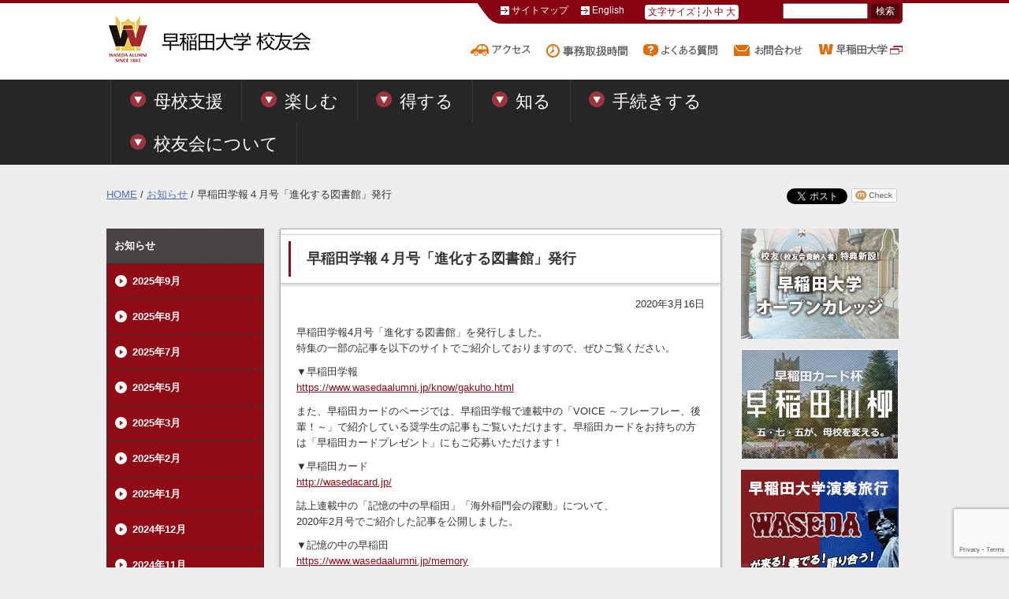

--- FILE ---
content_type: text/html; charset=UTF-8
request_url: https://www.wasedaalumni.jp/news/200316.html
body_size: 38337
content:
<!DOCTYPE HTML>
<!--[if lt IE 7 ]><html lang="ja" class="ie ie6"><![endif]-->
<!--[if IE 7 ]><html lang="ja" class="ie ie7"><![endif]-->
<!--[if IE 8 ]><html lang="ja" class="ie ie8"><![endif]-->
<!--[if IE 9 ]><html lang="ja" class="ie ie9"><![endif]-->
<!--[if (gt IE 9)|!(IE)]><!--><html lang="ja"><!--<![endif]-->
<head>

<!-- Facebook Pixel Code -->
<script>
  !function(f,b,e,v,n,t,s)
  {if(f.fbq)return;n=f.fbq=function(){n.callMethod?
  n.callMethod.apply(n,arguments):n.queue.push(arguments)};
  if(!f._fbq)f._fbq=n;n.push=n;n.loaded=!0;n.version='2.0';
  n.queue=[];t=b.createElement(e);t.async=!0;
  t.src=v;s=b.getElementsByTagName(e)[0];
  s.parentNode.insertBefore(t,s)}(window, document,'script',
  'https://connect.facebook.net/en_US/fbevents.js');
  fbq('init', '118280882201346');
  fbq('track', 'PageView');
</script>
<noscript><img height="1" width="1" style="display:none"
  src="https://www.facebook.com/tr?id=118280882201346&ev=PageView&noscript=1"
/></noscript>
<!-- End Facebook Pixel Code -->

<meta charset="UTF-8">
<meta name="viewport" content="width=1020">
<title>早稲田学報４月号「進化する図書館」発行 | 早稲田大学 校友会</title>
<meta name="keywords" content="早稲田大学校友会,お知らせ," />
<meta name="description" content="早稲田学報4月号「進化する図書館」を発行しました。特集の一部の記事を以下のサイトでご紹介しておりますので、ぜひご覧くださ..." />
 
<script type="text/javascript" src="/js/jquery-1.9.0.min.js"></script>
<link rel="stylesheet" href="/css/pages.css" media="all" />
<script type="text/javascript" src="/js/cmn.js"></script>
<script type="text/javascript" src="/js/jquery.cookie.js"></script>
<link rel="shortcut icon" href="/images/top/favicon.ico" />
<!--[if lt IE 9]>
<script src="/js/html5.js"></script>
<![endif]-->
<!--[if IE 6]>
<script src="/js/DD_belatedPNG.js"></script>
<script type="text/javascript">
	DD_belatedPNG.fix('img, .png');
</script>
<![endif]-->
<meta name='robots' content='max-image-preview:large' />
	<style>img:is([sizes="auto" i], [sizes^="auto," i]) { contain-intrinsic-size: 3000px 1500px }</style>
	<script type="text/javascript">
/* <![CDATA[ */
window._wpemojiSettings = {"baseUrl":"https:\/\/s.w.org\/images\/core\/emoji\/15.0.3\/72x72\/","ext":".png","svgUrl":"https:\/\/s.w.org\/images\/core\/emoji\/15.0.3\/svg\/","svgExt":".svg","source":{"concatemoji":"https:\/\/www.wasedaalumni.jp\/alumni\/wp-includes\/js\/wp-emoji-release.min.js?ver=6.7.4"}};
/*! This file is auto-generated */
!function(i,n){var o,s,e;function c(e){try{var t={supportTests:e,timestamp:(new Date).valueOf()};sessionStorage.setItem(o,JSON.stringify(t))}catch(e){}}function p(e,t,n){e.clearRect(0,0,e.canvas.width,e.canvas.height),e.fillText(t,0,0);var t=new Uint32Array(e.getImageData(0,0,e.canvas.width,e.canvas.height).data),r=(e.clearRect(0,0,e.canvas.width,e.canvas.height),e.fillText(n,0,0),new Uint32Array(e.getImageData(0,0,e.canvas.width,e.canvas.height).data));return t.every(function(e,t){return e===r[t]})}function u(e,t,n){switch(t){case"flag":return n(e,"\ud83c\udff3\ufe0f\u200d\u26a7\ufe0f","\ud83c\udff3\ufe0f\u200b\u26a7\ufe0f")?!1:!n(e,"\ud83c\uddfa\ud83c\uddf3","\ud83c\uddfa\u200b\ud83c\uddf3")&&!n(e,"\ud83c\udff4\udb40\udc67\udb40\udc62\udb40\udc65\udb40\udc6e\udb40\udc67\udb40\udc7f","\ud83c\udff4\u200b\udb40\udc67\u200b\udb40\udc62\u200b\udb40\udc65\u200b\udb40\udc6e\u200b\udb40\udc67\u200b\udb40\udc7f");case"emoji":return!n(e,"\ud83d\udc26\u200d\u2b1b","\ud83d\udc26\u200b\u2b1b")}return!1}function f(e,t,n){var r="undefined"!=typeof WorkerGlobalScope&&self instanceof WorkerGlobalScope?new OffscreenCanvas(300,150):i.createElement("canvas"),a=r.getContext("2d",{willReadFrequently:!0}),o=(a.textBaseline="top",a.font="600 32px Arial",{});return e.forEach(function(e){o[e]=t(a,e,n)}),o}function t(e){var t=i.createElement("script");t.src=e,t.defer=!0,i.head.appendChild(t)}"undefined"!=typeof Promise&&(o="wpEmojiSettingsSupports",s=["flag","emoji"],n.supports={everything:!0,everythingExceptFlag:!0},e=new Promise(function(e){i.addEventListener("DOMContentLoaded",e,{once:!0})}),new Promise(function(t){var n=function(){try{var e=JSON.parse(sessionStorage.getItem(o));if("object"==typeof e&&"number"==typeof e.timestamp&&(new Date).valueOf()<e.timestamp+604800&&"object"==typeof e.supportTests)return e.supportTests}catch(e){}return null}();if(!n){if("undefined"!=typeof Worker&&"undefined"!=typeof OffscreenCanvas&&"undefined"!=typeof URL&&URL.createObjectURL&&"undefined"!=typeof Blob)try{var e="postMessage("+f.toString()+"("+[JSON.stringify(s),u.toString(),p.toString()].join(",")+"));",r=new Blob([e],{type:"text/javascript"}),a=new Worker(URL.createObjectURL(r),{name:"wpTestEmojiSupports"});return void(a.onmessage=function(e){c(n=e.data),a.terminate(),t(n)})}catch(e){}c(n=f(s,u,p))}t(n)}).then(function(e){for(var t in e)n.supports[t]=e[t],n.supports.everything=n.supports.everything&&n.supports[t],"flag"!==t&&(n.supports.everythingExceptFlag=n.supports.everythingExceptFlag&&n.supports[t]);n.supports.everythingExceptFlag=n.supports.everythingExceptFlag&&!n.supports.flag,n.DOMReady=!1,n.readyCallback=function(){n.DOMReady=!0}}).then(function(){return e}).then(function(){var e;n.supports.everything||(n.readyCallback(),(e=n.source||{}).concatemoji?t(e.concatemoji):e.wpemoji&&e.twemoji&&(t(e.twemoji),t(e.wpemoji)))}))}((window,document),window._wpemojiSettings);
/* ]]> */
</script>
<style id='wp-emoji-styles-inline-css' type='text/css'>

	img.wp-smiley, img.emoji {
		display: inline !important;
		border: none !important;
		box-shadow: none !important;
		height: 1em !important;
		width: 1em !important;
		margin: 0 0.07em !important;
		vertical-align: -0.1em !important;
		background: none !important;
		padding: 0 !important;
	}
</style>
<link rel='stylesheet' id='contact-form-7-css' href='https://www.wasedaalumni.jp/alumni/wp-content/plugins/contact-form-7/includes/css/styles.css?ver=6.0.6' type='text/css' media='all' />
<link rel="https://api.w.org/" href="https://www.wasedaalumni.jp/wp-json/" /><link rel="alternate" title="oEmbed (JSON)" type="application/json+oembed" href="https://www.wasedaalumni.jp/wp-json/oembed/1.0/embed?url=https%3A%2F%2Fwww.wasedaalumni.jp%2Fnews%2F200316.html" />
<link rel="alternate" title="oEmbed (XML)" type="text/xml+oembed" href="https://www.wasedaalumni.jp/wp-json/oembed/1.0/embed?url=https%3A%2F%2Fwww.wasedaalumni.jp%2Fnews%2F200316.html&#038;format=xml" />

<!-- BEGIN: WP Social Bookmarking Light HEAD --><meta name="mixi-check-robots" content="noimage"/><script>
    (function (d, s, id) {
        var js, fjs = d.getElementsByTagName(s)[0];
        if (d.getElementById(id)) return;
        js = d.createElement(s);
        js.id = id;
        js.src = "//connect.facebook.net/ja_JP/sdk.js#xfbml=1&version=v2.7";
        fjs.parentNode.insertBefore(js, fjs);
    }(document, 'script', 'facebook-jssdk'));
</script>
<style type="text/css">.wp_social_bookmarking_light{
    border: 0 !important;
    padding: 0 !important;
    margin: 0 !important;
}
.wp_social_bookmarking_light div{
    float: left !important;
    border: 0 !important;
    padding: 0 !important;
    margin: 0 5px 0px 0 !important;
    /* height: 23px !important; */
    text-indent: 0 !important;
}
.wp_social_bookmarking_light img{
    border: 0 !important;
    padding: 0;
    margin: 0;
    vertical-align: top !important;
}
.wp_social_bookmarking_light_clear{
    clear: both !important;
}
.wsbl_twitter{
    width: 100px;
}
</style>
<!-- END: WP Social Bookmarking Light HEAD -->
<!-- Global site tag (gtag.js) - Google Analytics -->
<script async src="https://www.googletagmanager.com/gtag/js?id=G-P2EPYJD85C"></script>
<script>
  window.dataLayer = window.dataLayer || [];
  function gtag(){dataLayer.push(arguments);}
  gtag('js', new Date());

  gtag('config', 'G-P2EPYJD85C');
  gtag('config', 'UA-45881271-2');
</script></head>
<script>fbq('track', 'ViewContent');</script>

<body id="alumni-wrapper-pc" class="news-template-default single single-news postid-53115 200316">
<div id="fb-root"></div>
<script async defer crossorigin="anonymous" src="https://connect.facebook.net/ja_JP/sdk.js#xfbml=1&version=v12.0" nonce="Xsm8aHdT"></script>
<div id="page">

<div id="header">
<div class="head-inner">
<h1><a href="/" name="pagetop"><img src="/images/common/site-id.gif" alt="早稲田大学 校友会" width="347" height="63"></a></h1>

<div class="h-nav1">
<ul class="link">
<li><a href="/info/sitemap.html">サイトマップ</a></li>
<li><a href="/e/">English</a></li>
</ul>
<ul class="fontsize">
<li>文字サイズ</li>
<li>
<a href="javascript:changeFontSize('s');" class="size-s">小</a>
<a href="javascript:changeFontSize('m');" class="size-m">中</a>
<a href="javascript:changeFontSize('l');" class="size-l">大</a>
</li>
</ul>
<div class="search">
<form method="get" id="searchform" action="https://www.wasedaalumni.jp/" >
<input type="text" class="inputField" value="" name="s" id="s" />
<input type="submit" class="submit" id="searchsubmit" value="検索" />
</form></div>
<!-- /h-nav1 --></div>

<div class="h-nav2">
<ul class="link2">
<li><a href="/about/map.html"><img src="/images/common/access.gif" alt="アクセス"></a></li>
<li><a href="/about/info.html"><img src="/images/common/time.gif" alt="事務取扱時間"></a></li>
<li><a href="/info/faq.html"><img src="/images/common/faq.gif" alt="よくある質問"></a></li>
<li><a href="/info/contact.html"><img src="/images/common/contact.gif" alt="お問合せ"></a></li>
<li><a href="http://www.waseda.jp/" target="_blank"><img src="/images/common/waseda.gif" alt="早稲田大学"></a></li>
</ul>
<!-- /h-nav2 --></div>
<!-- /head-inner --></div>
<!-- /#header --></div>

<div id="gmenu">
<ul class="top">
<li class="support"><a href="/support/">母校支援</a>
	<ul class="sub">
	<li><a href="/support/">母校支援TOP</a></li>
	<li><a href="http://kifu.waseda.jp/" target="_blank" class="blank" rel="noopener noreferrer">寄付・募金</a></li>
	<li><a href="/know/scholarship.html">奨学金</a></li>
	<li><a href="/whs-portal/">WASEDA'S Health Study</a></li>
	<li><a href="/know/wish.html">国際学生寮WISH</a></li>
	</ul>
</li>
<li class="fun"><a href="/fun/">楽しむ</a>
	<ul class="sub">
	<li><a href="/fun/tomonkai.html">稲門会紹介</a></li>
	<li><a href="/fun/tomonkai_event.html">開催イベント一覧</a></li>
	<li><a href="/fun/tomonsai.html">稲門祭</a></li>
	<li><a href="/hcd/">ホームカミングデー</a></li>
	<li><a href="/fun/welcome_party.html">校友会Welcome Party</a></li>
	<li><a href="/fun/5th.html">5年祭</a></li>
	<li><a href="/fun/10th.html">10年祭</a></li>
	<li><a href="/fun/senpai.html">先輩と語ろう！</a></li>
	<li><a href="/fun/waseda_goods.html">早稲田グッズ</a></li>
	<li><a href="/fun/movie_library.html">動画ライブラリー</a></li>
	<li><a href="/fun/h_toru.html">早稲田歴史ミステリー</a></li>
	<li><a href="/ensou2023">早稲田大学演奏旅行</a></li>
	<li><a href="/senryu">早稲田川柳</a></li>
	<li><a href="https://www.wiz-spo.jp/waseda-ekiden/" target="_blank" class="blank" rel="noopener noreferrer">早稲田駅伝</a></li>
	</ul>
</li>
<li class="value"><a href="/value/">得する</a>
	<ul class="sub">
	<li><a href="/value/service.html">サービス一覧</a></li>
	<li><a href="/value/salon.html">校友サロン</a></li>
	<li><a href="/value/library.html">図書館</a></li>
	<li><a href="/docs/kaigishitsu.pdf" target="_blank" class="blank">会議室</a></li>
	<li><a href="https://www.waseda.jp/inst/student/facility/seminar" target="_blank" class="blank" rel="noopener noreferrer">セミナーハウス</a></li>
	<li><a href="http://www.wasedacard.jp/" target="_blank" class="blank" rel="noopener noreferrer">早稲田カード</a></li>
	<li><a href="https://www.welbox.com/waseda/portal/main.html" target="_blank" class="blank" rel="noopener noreferrer">WELBOX</a></li>
	<li><a href="/value/tomonkai_support.html">稲門会活動支援</a></li>
	<li><a href="/value/waseda-net.html">MyWaseda・Waseda メールアドレス</a></li>
	<li><a href="/whs-portal/">WASEDA'S Health Study</a></li>
	</ul>
</li>
<li class="know"><a href="/know/">知る</a>
	<ul class="sub">
	<li><a href="/know/gakuho.html">早稲田学報</a></li>
	<li><a href="/know/wasedamemory.html">ワセダメモリー</a></li>
	<li><a href="/know/gakuho_overseas.html">海外稲門会の躍動</a></li>
	<li><a href="/know/scholarship.html">奨学金</a></li>
	<li><a href="/know/wish.html">国際学生寮WISH</a></li>
	</ul>
</li>
<li class="procedure"><a href="/procedure/">手続きする</a>
	<ul class="sub">
	<li><a href="/value/mywaseda_entry.html">Wasedaメールアドレス取得</a></li>
	<li><a href="/value/mywaseda_replacement.html">MyWaseda ログインID／<br>パスワード再発行</a></li>
	<li><a href="/procedure/changepi.html">会員情報登録・変更の手続き</a></li>
	<li><a href="/procedure/certificates.html">各種証明書の発行</a></li>
	<li><a href="/procedure/changepi_newgrd.html">新卒時の手続き</a></li>
	<li><a href="/procedure/fee.html">年会費納入方法</a></li>
	<li><a href="/info/official_membership_list.html">「個人を対象とした代理発送」について</a></li>
	<li><a href="/procedure/tomonkai_registration.html">稲門会届出方法</a></li>
	<li><a href="/fun/tomonkai_org.html">登録稲門会限定ページ</a></li>
	<li><a href="http://kifu.waseda.jp/" target="_blank" class="blank" rel="noopener noreferrer">寄付・募金</a></li>
	</ul>
</li>
<li class="about"><a href="/about/">校友会について</a>
	<ul class="sub">
	<li><a href="/about/aboutus.html">校友会とは</a></li>
	<li><a href="/about/greeting.html">代表幹事挨拶</a></li>
	<li><a href="/about/history.html">歴史・沿革</a></li>
	<li><a href="/about/project.html">事業・サービス</a></li>
	<li><a href="/about/bylaws.html">校友会規則</a></li>
	<li><a href="/about/security.html">個人情報の取り扱い</a></li>
	<li><a href="/info/contact.html">お問い合わせ</a></li>
	</ul>
</li>
</ul>
<!-- /#gmenu --></div>
<div id="main">

<div id="main-head">
<div class="topicpath">
<a href="/">HOME</a> / <a href="/news/">お知らせ</a> / 早稲田学報４月号「進化する図書館」発行</div>

<div class="social">
<div class='wp_social_bookmarking_light'>        <div class="wsbl_facebook_like"><div id="fb-root"></div><fb:like href="https://www.wasedaalumni.jp/news/200316.html" layout="button_count" action="like" width="100" share="false" show_faces="false" ></fb:like></div>        <div class="wsbl_twitter"><a href="https://twitter.com/share" class="twitter-share-button" data-url="https://www.wasedaalumni.jp/news/200316.html" data-text="早稲田学報４月号「進化する図書館」発行" data-lang="ja">Tweet</a></div>        <div class="wsbl_mixi"><a href="http://mixi.jp/share.pl" class="mixi-check-button" data-url='https://www.wasedaalumni.jp/news/200316.html' data-button='button-3' data-key=''>Check</a><script type="text/javascript" src="//static.mixi.jp/js/share.js"></script></div></div>
<br class='wp_social_bookmarking_light_clear' />
</div>

<!-- /main-head --></div>

<!-- Sidebar -->
<div id="col-left">
<dl>
<dt>お知らせ</dt>
<dd>
<ul class="nav">
	<li><a href='https://www.wasedaalumni.jp/news/2025/09'>2025年9月</a></li>
	<li><a href='https://www.wasedaalumni.jp/news/2025/08'>2025年8月</a></li>
	<li><a href='https://www.wasedaalumni.jp/news/2025/07'>2025年7月</a></li>
	<li><a href='https://www.wasedaalumni.jp/news/2025/05'>2025年5月</a></li>
	<li><a href='https://www.wasedaalumni.jp/news/2025/03'>2025年3月</a></li>
	<li><a href='https://www.wasedaalumni.jp/news/2025/02'>2025年2月</a></li>
	<li><a href='https://www.wasedaalumni.jp/news/2025/01'>2025年1月</a></li>
	<li><a href='https://www.wasedaalumni.jp/news/2024/12'>2024年12月</a></li>
	<li><a href='https://www.wasedaalumni.jp/news/2024/11'>2024年11月</a></li>
	<li><a href='https://www.wasedaalumni.jp/news/2024/10'>2024年10月</a></li>
	<li><a href='https://www.wasedaalumni.jp/news/2024/09'>2024年9月</a></li>
	<li><a href='https://www.wasedaalumni.jp/news/2024/08'>2024年8月</a></li>
	<li><a href='https://www.wasedaalumni.jp/news/2024/07'>2024年7月</a></li>
	<li><a href='https://www.wasedaalumni.jp/news/2024/06'>2024年6月</a></li>
	<li><a href='https://www.wasedaalumni.jp/news/2024/05'>2024年5月</a></li>
	<li><a href='https://www.wasedaalumni.jp/news/2024/04'>2024年4月</a></li>
	<li><a href='https://www.wasedaalumni.jp/news/2024/03'>2024年3月</a></li>
	<li><a href='https://www.wasedaalumni.jp/news/2024/02'>2024年2月</a></li>
	<li><a href='https://www.wasedaalumni.jp/news/2024/01'>2024年1月</a></li>
	<li><a href='https://www.wasedaalumni.jp/news/2023/12'>2023年12月</a></li>
	<li><a href='https://www.wasedaalumni.jp/news/2023/11'>2023年11月</a></li>
	<li><a href='https://www.wasedaalumni.jp/news/2023/09'>2023年9月</a></li>
	<li><a href='https://www.wasedaalumni.jp/news/2023/07'>2023年7月</a></li>
	<li><a href='https://www.wasedaalumni.jp/news/2023/06'>2023年6月</a></li>
	<li><a href='https://www.wasedaalumni.jp/news/2023/04'>2023年4月</a></li>
	<li><a href='https://www.wasedaalumni.jp/news/2023/03'>2023年3月</a></li>
	<li><a href='https://www.wasedaalumni.jp/news/2023/02'>2023年2月</a></li>
	<li><a href='https://www.wasedaalumni.jp/news/2023/01'>2023年1月</a></li>
	<li><a href='https://www.wasedaalumni.jp/news/2022/12'>2022年12月</a></li>
	<li><a href='https://www.wasedaalumni.jp/news/2022/11'>2022年11月</a></li>
	<li><a href='https://www.wasedaalumni.jp/news/2022/10'>2022年10月</a></li>
	<li><a href='https://www.wasedaalumni.jp/news/2022/09'>2022年9月</a></li>
	<li><a href='https://www.wasedaalumni.jp/news/2022/08'>2022年8月</a></li>
	<li><a href='https://www.wasedaalumni.jp/news/2022/07'>2022年7月</a></li>
	<li><a href='https://www.wasedaalumni.jp/news/2022/06'>2022年6月</a></li>
	<li><a href='https://www.wasedaalumni.jp/news/2022/05'>2022年5月</a></li>
	<li><a href='https://www.wasedaalumni.jp/news/2022/04'>2022年4月</a></li>
	<li><a href='https://www.wasedaalumni.jp/news/2022/03'>2022年3月</a></li>
	<li><a href='https://www.wasedaalumni.jp/news/2022/02'>2022年2月</a></li>
	<li><a href='https://www.wasedaalumni.jp/news/2022/01'>2022年1月</a></li>
	<li><a href='https://www.wasedaalumni.jp/news/2021/12'>2021年12月</a></li>
	<li><a href='https://www.wasedaalumni.jp/news/2021/11'>2021年11月</a></li>
	<li><a href='https://www.wasedaalumni.jp/news/2021/10'>2021年10月</a></li>
	<li><a href='https://www.wasedaalumni.jp/news/2021/09'>2021年9月</a></li>
	<li><a href='https://www.wasedaalumni.jp/news/2021/08'>2021年8月</a></li>
	<li><a href='https://www.wasedaalumni.jp/news/2021/07'>2021年7月</a></li>
	<li><a href='https://www.wasedaalumni.jp/news/2021/05'>2021年5月</a></li>
	<li><a href='https://www.wasedaalumni.jp/news/2021/04'>2021年4月</a></li>
	<li><a href='https://www.wasedaalumni.jp/news/2021/03'>2021年3月</a></li>
	<li><a href='https://www.wasedaalumni.jp/news/2021/02'>2021年2月</a></li>
	<li><a href='https://www.wasedaalumni.jp/news/2021/01'>2021年1月</a></li>
	<li><a href='https://www.wasedaalumni.jp/news/2020/12'>2020年12月</a></li>
	<li><a href='https://www.wasedaalumni.jp/news/2020/11'>2020年11月</a></li>
	<li><a href='https://www.wasedaalumni.jp/news/2020/10'>2020年10月</a></li>
	<li><a href='https://www.wasedaalumni.jp/news/2020/09'>2020年9月</a></li>
	<li><a href='https://www.wasedaalumni.jp/news/2020/08'>2020年8月</a></li>
	<li><a href='https://www.wasedaalumni.jp/news/2020/07'>2020年7月</a></li>
	<li><a href='https://www.wasedaalumni.jp/news/2020/06'>2020年6月</a></li>
	<li><a href='https://www.wasedaalumni.jp/news/2020/05'>2020年5月</a></li>
	<li><a href='https://www.wasedaalumni.jp/news/2020/04'>2020年4月</a></li>
	<li><a href='https://www.wasedaalumni.jp/news/2020/03'>2020年3月</a></li>
	<li><a href='https://www.wasedaalumni.jp/news/2020/02'>2020年2月</a></li>
	<li><a href='https://www.wasedaalumni.jp/news/2020/01'>2020年1月</a></li>
	<li><a href='https://www.wasedaalumni.jp/news/2019/12'>2019年12月</a></li>
	<li><a href='https://www.wasedaalumni.jp/news/2019/11'>2019年11月</a></li>
	<li><a href='https://www.wasedaalumni.jp/news/2019/10'>2019年10月</a></li>
	<li><a href='https://www.wasedaalumni.jp/news/2019/09'>2019年9月</a></li>
	<li><a href='https://www.wasedaalumni.jp/news/2019/08'>2019年8月</a></li>
	<li><a href='https://www.wasedaalumni.jp/news/2019/07'>2019年7月</a></li>
	<li><a href='https://www.wasedaalumni.jp/news/2019/05'>2019年5月</a></li>
	<li><a href='https://www.wasedaalumni.jp/news/2019/04'>2019年4月</a></li>
	<li><a href='https://www.wasedaalumni.jp/news/2019/03'>2019年3月</a></li>
	<li><a href='https://www.wasedaalumni.jp/news/2019/02'>2019年2月</a></li>
	<li><a href='https://www.wasedaalumni.jp/news/2019/01'>2019年1月</a></li>
	<li><a href='https://www.wasedaalumni.jp/news/2018/12'>2018年12月</a></li>
	<li><a href='https://www.wasedaalumni.jp/news/2018/11'>2018年11月</a></li>
	<li><a href='https://www.wasedaalumni.jp/news/2018/10'>2018年10月</a></li>
	<li><a href='https://www.wasedaalumni.jp/news/2018/09'>2018年9月</a></li>
	<li><a href='https://www.wasedaalumni.jp/news/2018/08'>2018年8月</a></li>
	<li><a href='https://www.wasedaalumni.jp/news/2018/07'>2018年7月</a></li>
	<li><a href='https://www.wasedaalumni.jp/news/2018/06'>2018年6月</a></li>
	<li><a href='https://www.wasedaalumni.jp/news/2018/05'>2018年5月</a></li>
	<li><a href='https://www.wasedaalumni.jp/news/2018/04'>2018年4月</a></li>
	<li><a href='https://www.wasedaalumni.jp/news/2018/03'>2018年3月</a></li>
	<li><a href='https://www.wasedaalumni.jp/news/2018/01'>2018年1月</a></li>
	<li><a href='https://www.wasedaalumni.jp/news/2017/12'>2017年12月</a></li>
	<li><a href='https://www.wasedaalumni.jp/news/2017/11'>2017年11月</a></li>
	<li><a href='https://www.wasedaalumni.jp/news/2017/07'>2017年7月</a></li>
	<li><a href='https://www.wasedaalumni.jp/news/2017/04'>2017年4月</a></li>
	<li><a href='https://www.wasedaalumni.jp/news/2016/12'>2016年12月</a></li>
	<li><a href='https://www.wasedaalumni.jp/news/2016/11'>2016年11月</a></li>
	<li><a href='https://www.wasedaalumni.jp/news/2016/10'>2016年10月</a></li>
	<li><a href='https://www.wasedaalumni.jp/news/2016/09'>2016年9月</a></li>
	<li><a href='https://www.wasedaalumni.jp/news/2016/07'>2016年7月</a></li>
	<li><a href='https://www.wasedaalumni.jp/news/2016/05'>2016年5月</a></li>
	<li><a href='https://www.wasedaalumni.jp/news/2016/04'>2016年4月</a></li>
</ul>
</dd>
</dl>
<!-- /#col-left --></div>
<!-- /Sidebar -->


<div id="col-main">



<h2><span><a href="https://www.wasedaalumni.jp/category/news" rel="category tag">お知らせ</a></span></h2>

<div class="article">

<h3><span>早稲田学報４月号「進化する図書館」発行</span></h3>

<div class="box">
<div class="date">2020年3月16日</div>
<p>早稲田学報4月号「進化する図書館」を発行しました。<br />
特集の一部の記事を以下のサイトでご紹介しておりますので、ぜひご覧ください。</p>
<p>▼早稲田学報<br />
<a href="https://www.wasedaalumni.jp/know/gakuho.html">https://www.wasedaalumni.jp/know/gakuho.html</a></p>
<p>また、早稲田カードのページでは、早稲田学報で連載中の「VOICE ～フレーフレー、後輩！～」で紹介している奨学生の記事もご覧いただけます。早稲田カードをお持ちの方は「早稲田カードプレゼント」にもご応募いただけます！</p>
<p>▼早稲田カード<br />
<a href="http://wasedacard.jp/">http://wasedacard.jp/</a></p>
<p>誌上連載中の「記憶の中の早稲田」「海外稲門会の躍動」について、<br />
2020年2月号でご紹介した記事を公開しました。</p>
<p>▼記憶の中の早稲田<br />
<a href="https://www.wasedaalumni.jp/memory">https://www.wasedaalumni.jp/memory</a></p>
<p>▼海外稲門会の躍動<br />
<a href="https://www.wasedaalumni.jp/know/gakuho_overseas.html">https://www.wasedaalumni.jp/know/gakuho_overseas.html</a></p>
<p>※英語ウェブサイトの記事も公開しております。<br />
<a href="https://www.wasedaalumni.jp/e/tomonkai#alumni_list">https://www.wasedaalumni.jp/e/tomonkai#alumni_list</a></p>
</div>



<!-- /article --></div>

<div class="pagetop">
<a href="#page"><img src="/images/common/pagetop.png" width="141" height="26" alt="ページのTOPへ戻る"></a>
</div>

<!-- /#col-main --></div>


<div id="col-right">
<div class="feature">
<a href="https://www.wuext.waseda.jp/"><img src="/images/common/banner/OpenColleg_2.jpg" width="200" height="140" alt="オープンカレッジ"></a>
</div>
<div class="feature">
<a href="/senryu"><img src="/images/common/banner/side_senryu.jpg" width="200" height="140" alt="早稲田川柳"></a>
</div>
<div class="feature">
<a href="/ensou2023"><img src="/images/common/banner/side_ensou2021.jpg" width="200" height="140" alt="早稲田大学演奏旅行"></a>
</div>
<div class="feature">
<div><a href="/fun/movie_library.html"><img src="/images/common/banner/r-4.jpg" width="54" height="54" alt=""></a></div>
<div><p class="title"><a href="/fun/movie_library.html">見て楽しむ校友会<br>動画ライブラリー</a></p><p>校友会に関するさまざまな映像が見られます</p></div>
</div>
<div class="banners">
<p class="center">よく使われるページ</p>
<ul>
<li><a href="/procedure/changepi.html"><img src="/images/common/banner/r-change.png" width="200" height="36" alt="住所などの変更手続き"></a></li>
<li><a href="/procedure/certificates.html"><img src="/images/common/banner/r-certificates.png" width="200" height="36" alt="各種証明書の発行"></a></li>
<li><a href="http://wasedacard.jp/" target="_blank"><img src="/images/common/banner/r-card.png" width="200" height="36" alt="早稲田カード"></a></li>
<li><a href="https://my.waseda.jp/" target="_blank"><img src="/images/common/banner/r-wasedanet.png" width="200" height="36" alt="MyWasedaを使う"></a></li>
<li><a href="/procedure/fee.html"><img src="/images/common/banner/r-join.png" width="200" height="36" alt="校友会費ご納入方法"></a></li>
</ul>
</div><!-- /.banners -->
<div class="banners">
<p class="center">公式Facebook</p>
<div class="fb-page" data-href="https://www.facebook.com/wasedaalumni" data-tabs="timeline" data-width="200" data-height="300" data-small-header="false" data-adapt-container-width="true" data-hide-cover="false" data-show-facepile="true"><blockquote cite="https://www.facebook.com/wasedaalumni" class="fb-xfbml-parse-ignore"><a href="https://www.facebook.com/wasedaalumni">早稲田大学校友会Official</a></blockquote></div>
</div><!-- /.banners -->
<div class="banners">
<p class="center">ツイッター上での話題</p>
<div id="twitter-wrapper"><a class="twitter-timeline" data-width="200" data-height="300" href="https://twitter.com/waseda_alumni?ref_src=twsrc%5Etfw">Tweets by waseda_alumni</a> <script async src="https://platform.twitter.com/widgets.js" charset="utf-8"></script></div>
</div><!-- /.banners -->
<!-- /#col-right --></div>

<!-- /#main --></div>


<div id="footer">
<div class="f-main">

<div class="f-main-inner">
<div class="map a">
<ul>
<li><em>楽しむ</em></li>
<li><a href="/fun/tomonkai.html">稲門会紹介</a>
	<ul class="sub">
	<li><a href="/fun/tomonkai_type.html">・稲門会の種類</a></li>
	<li><a href="/fun/tomonkai_registration.html">・稲門会届出方法</a></li>
	<li><a href="/communication/tomonkai_support.html">・稲門会活動支援</a></li>
	<li><a href="https://tomon.waseda.jp" target="_blank" class="blank" rel="noopener noreferrer">・稲門会支部検索</a></li>
	<li><a href="/fun/tomonkai_list.html">・校友会支部・稲門会一覧</a></li>
	</ul></li>
<li><a href="/fun/tomonkai_event.html">開催イベント一覧</a></li>
<li><a href="/fun/tomonsai.html">稲門祭</a></li>
<li><a href="/hcd/">ホームカミングデー</a></li>
<li><a href="/fun/welcome_party.html">校友会Welcome Party</a></li>
<li><a href="/fun/5th.html">5年祭</a></li>
<li><a href="/fun/10th.html">10年祭</a></li>
<li><a href="/fun/senpai.html">先輩と語ろう！</a></li>
<li><a href="/fun/waseda_goods.html">早稲田グッズ</a></li>
<li><a href="/fun/movie_library.html">動画ライブラリー</a></li>
<li><a href="/fun/h_toru.html">早稲田歴史ミステリー</a></li>
<li><a href="/ensou2023">早稲田大学演奏旅行</a></li>
<li><a href="/senryu">早稲田川柳</a></li>
<li><a href="https://www.wiz-spo.jp/waseda-ekiden/" target="_blank" class="blank" rel="noopener noreferrer">早稲田駅伝</a></li>
</ul>

</div>

<div class="map b">

<ul>
<li><em>得する</em></li>
<li><a href="/value/service.html">サービス一覧</a></li>
<li><a href="/value/salon.html">校友サロン</a>
<ul class="sub">
	<li><a href="/value/salon_status.html">・開室日時</a></li>
	<li><a href="/value/salon_usage.html">・ご利用方法</a></li>
	<li><a href="/value/salon_calendar.html">・予約空き状況（団体利用）</a></li>
	<li><a href="/value/salon_access.html">・アクセス・お問い合わせ</a></li>
	</ul></li>
<li><a href="/value/library.html">図書館</a></li>
<li><a href="/docs/kaigishitsu.pdf" target="_blank" class="blank">会議室</a></li>
<li><a href="https://www.waseda.jp/inst/student/facility/seminar" target="_blank" class="blank">セミナーハウス</a></li>
<li><a href="http://www.wasedacard.jp/">早稲田カード</a></li>
<li><a href="https://www.welbox.com/waseda/portal/main.html" target="_blank" class="blank">WELBOX</a></li>
<!-- <li><a href="/value/amazon.html">Amazonクーポン</a></li> -->
<li><a href="/fun/tomonkai_support.html">稲門会活動支援</a></li>
<li><a href="/value/waseda-net.html">MyWaseda・<br>Waseda メールアドレス</a>
<ul class="sub">
	<li><a href="/value/waseda-net_entry.html">・Wasedaメールアドレス<br>（生涯アドレス）取得手順</a></li>
	<li><a href="/value/waseda-net_replacement.html">・ログインID・パスワード<br>再発行</a></li>
	<li><a href="/value/waseda-net_faq.html">・よくある質問</a></li>
	<li><a href="/value/waseda-net_bylaws.html">・システムの利用について</a></li>
	</ul></li>
<li><a href="/whs-portal/">WASEDA'S Health Study</a></li>
</ul>

</div>

<div class="map c">
<ul>
<li><em>知る</em></li>
<li><a href="/know/gakuho.html">早稲田学報</a>
<ul class="sub">
	<li><a href="/know/gakuho_about.html">・早稲田学報とは？</a></li>
	<li><a href="/know/gakuho_subscription.html">・購読方法</a></li>
	<li><a href="/about/changepi.html">・送付先の変更</a></li>
	<li><a href="/know/gakuho_contribution.html">・原稿投稿</a></li>
	<li><a href="/know/gakuho_ad.html">・広告掲載のご案内</a></li>
	<li><a href="https://my.waseda.jp/application/noauth/application-detail-noauth?param=HTsjKKqEYFwt2wNLjefv4A" target="_blank" class="blank">・お問い合わせ</a></li>
	<li><a href="http://www.wasedacard.jp/merit_present" target="_blank" class="blank">・早稲田カードプレゼント</a></li>
	<li><a href="/know/gakuho_list.html">・バックナンバー</a></li>
	<li><a href="/know/gakuho_oversea.html">・海外在住の皆さまへ</a></li>
	</ul></li>
<li><a href="/know/wasedamemory.html">ワセダメモリー</a></li>
<li><a href="/know/gakuho_overseas.html">海外稲門会の躍動</a></li>
<li><a href="/know/scholarship.html">奨学金</a></li>
<li><a href="/know/wish.html">国際学生寮WISH</a></li>
</ul>



</div>

<div class="map d">

<ul>
<li><em>手続きする</em></li>
<li><a href="/value/mywaseda_entry.html">Wasedaメールアドレス取得</a></li>
<li><a href="/value/mywaseda_replacement.html">MyWaseda ログインID／<br>パスワード再発行</a></li>
<li><a href="/procedure/changepi.html">会員情報登録・変更の<br>手続き</a>
<ul class="sub">
	<li><a href="/procedure/changepi_attention.html">・各名簿業者に関する注意</a></li>
	<li><a href="/procedure/changepi_newgrd.html">・新卒時の手続き</a></li>
	</ul></li>
<li><a href="/procedure/certificates.html">各種証明書の発行</a>
<ul class="sub">
	<li><a href="/procedure/certificates_kind.html">・校友課取扱証明書</a></li>
	<li><a href="/procedure/certificates_application.html">・申込方法</a></li>
	</ul></li>
<li><a href="/procedure/changepi_newgrd.html">新卒時の手続き</a></li>
<li><a href="/procedure/fee.html">年会費納入方法</a></li>
<li><a href="/info/official_membership_list.html">個人を対象とした代理発送</a></li>
<li><a href="/procedure/tomonkai_registration.html">稲門会届出方法</a></li>
<li><a href="/fun/tomonkai_org.html">登録稲門会限定ページ</a></li>
<li><a href="http://kifu.waseda.jp/" target="_blank" class="blank">寄付・募金</a></li>
</ul>

</div>

<div class="map e">

<ul>
<li><em>校友会について</em></li>
<li><a href="/about/aboutus.html">校友会とは？</a>
	<ul class="sub">
	<li><a href="/about/info.html">・事務取扱時間</a></li>
	<li><a href="/about/map.html">・交通/地図</a></li>
	</ul></li>
<li><a href="/about/greeting.html">代表幹事挨拶</a></li>
<li><a href="/about/history.html">歴史・沿革</a></li>
<li><a href="/about/project.html">事業・サービス</a></li>
<li><a href="/about/bylaws.html">校友会規則</a></li>
<li><a href="/about/security.html">個人情報の取り扱い</a></li>
<li><a href="/info/contact.html">お問い合わせ</a></li>
</ul>

<ul>
<li><a href="/info/sitemap.html">サイトマップ</a></li>
<li><a href="/info/faq.html">よくある質問</a></li>
<li><a href="/info/contact.html">お問い合わせ</a></li>
<li><a href="http://www.waseda.jp/" target="_blank" class="blank">早稲田大学</a></li>
<li><a href="/e/">English</a></li>
</ul>

<ul>
<li></li>
</ul>
<!--
<dl>
<dt><img src="/images/common/qr.gif"></dt>
<dd><a href="/m/">モバイルサイト<br>はこちら</a></dd>
</dl>
-->
</div>
</div>
</div>

<div class="f-bottom">
<div class="f-bottom-inner">
<div class="copy">Copyright&copy; 2008-2025 Waseda University All Rights Reserved.</div>
<ul>
<li><a href="/info/copyright.html">著作権について</a></li>
<li><a href="/info/security.html">個人情報の取り扱い</a></li>
</ul>
</div>
</div>

<!-- /#footer --></div>

<!-- /#page --></div>


<!-- BEGIN: WP Social Bookmarking Light FOOTER -->    <script>!function(d,s,id){var js,fjs=d.getElementsByTagName(s)[0],p=/^http:/.test(d.location)?'http':'https';if(!d.getElementById(id)){js=d.createElement(s);js.id=id;js.src=p+'://platform.twitter.com/widgets.js';fjs.parentNode.insertBefore(js,fjs);}}(document, 'script', 'twitter-wjs');</script><!-- END: WP Social Bookmarking Light FOOTER -->
<script type="text/javascript" src="https://www.wasedaalumni.jp/alumni/wp-includes/js/dist/hooks.min.js?ver=4d63a3d491d11ffd8ac6" id="wp-hooks-js"></script>
<script type="text/javascript" src="https://www.wasedaalumni.jp/alumni/wp-includes/js/dist/i18n.min.js?ver=5e580eb46a90c2b997e6" id="wp-i18n-js"></script>
<script type="text/javascript" id="wp-i18n-js-after">
/* <![CDATA[ */
wp.i18n.setLocaleData( { 'text direction\u0004ltr': [ 'ltr' ] } );
/* ]]> */
</script>
<script type="text/javascript" src="https://www.wasedaalumni.jp/alumni/wp-content/plugins/contact-form-7/includes/swv/js/index.js?ver=6.0.6" id="swv-js"></script>
<script type="text/javascript" id="contact-form-7-js-translations">
/* <![CDATA[ */
( function( domain, translations ) {
	var localeData = translations.locale_data[ domain ] || translations.locale_data.messages;
	localeData[""].domain = domain;
	wp.i18n.setLocaleData( localeData, domain );
} )( "contact-form-7", {"translation-revision-date":"2025-04-11 06:42:50+0000","generator":"GlotPress\/4.0.1","domain":"messages","locale_data":{"messages":{"":{"domain":"messages","plural-forms":"nplurals=1; plural=0;","lang":"ja_JP"},"This contact form is placed in the wrong place.":["\u3053\u306e\u30b3\u30f3\u30bf\u30af\u30c8\u30d5\u30a9\u30fc\u30e0\u306f\u9593\u9055\u3063\u305f\u4f4d\u7f6e\u306b\u7f6e\u304b\u308c\u3066\u3044\u307e\u3059\u3002"],"Error:":["\u30a8\u30e9\u30fc:"]}},"comment":{"reference":"includes\/js\/index.js"}} );
/* ]]> */
</script>
<script type="text/javascript" id="contact-form-7-js-before">
/* <![CDATA[ */
var wpcf7 = {
    "api": {
        "root": "https:\/\/www.wasedaalumni.jp\/wp-json\/",
        "namespace": "contact-form-7\/v1"
    }
};
/* ]]> */
</script>
<script type="text/javascript" src="https://www.wasedaalumni.jp/alumni/wp-content/plugins/contact-form-7/includes/js/index.js?ver=6.0.6" id="contact-form-7-js"></script>
<script type="text/javascript" src="https://www.google.com/recaptcha/api.js?render=6LfUnBMrAAAAAKHnsydx9JoznawcgPF3ADpgonIZ&amp;ver=3.0" id="google-recaptcha-js"></script>
<script type="text/javascript" src="https://www.wasedaalumni.jp/alumni/wp-includes/js/dist/vendor/wp-polyfill.min.js?ver=3.15.0" id="wp-polyfill-js"></script>
<script type="text/javascript" id="wpcf7-recaptcha-js-before">
/* <![CDATA[ */
var wpcf7_recaptcha = {
    "sitekey": "6LfUnBMrAAAAAKHnsydx9JoznawcgPF3ADpgonIZ",
    "actions": {
        "homepage": "homepage",
        "contactform": "contactform"
    }
};
/* ]]> */
</script>
<script type="text/javascript" src="https://www.wasedaalumni.jp/alumni/wp-content/plugins/contact-form-7/modules/recaptcha/index.js?ver=6.0.6" id="wpcf7-recaptcha-js"></script>


<!-- Global site tag (gtag.js) - AdWords: 825910665 -->
<script async src="https://www.googletagmanager.com/gtag/js?id=AW-825910665"></script>
<script>
  window.dataLayer = window.dataLayer || [];
  function gtag(){dataLayer.push(arguments);}
  gtag('js', new Date());

  gtag('config', 'AW-825910665');
</script>


</body>
</html>

--- FILE ---
content_type: text/html; charset=utf-8
request_url: https://www.google.com/recaptcha/api2/anchor?ar=1&k=6LfUnBMrAAAAAKHnsydx9JoznawcgPF3ADpgonIZ&co=aHR0cHM6Ly93d3cud2FzZWRhYWx1bW5pLmpwOjQ0Mw..&hl=en&v=naPR4A6FAh-yZLuCX253WaZq&size=invisible&anchor-ms=20000&execute-ms=15000&cb=wyksu59ql4m6
body_size: 44960
content:
<!DOCTYPE HTML><html dir="ltr" lang="en"><head><meta http-equiv="Content-Type" content="text/html; charset=UTF-8">
<meta http-equiv="X-UA-Compatible" content="IE=edge">
<title>reCAPTCHA</title>
<style type="text/css">
/* cyrillic-ext */
@font-face {
  font-family: 'Roboto';
  font-style: normal;
  font-weight: 400;
  src: url(//fonts.gstatic.com/s/roboto/v18/KFOmCnqEu92Fr1Mu72xKKTU1Kvnz.woff2) format('woff2');
  unicode-range: U+0460-052F, U+1C80-1C8A, U+20B4, U+2DE0-2DFF, U+A640-A69F, U+FE2E-FE2F;
}
/* cyrillic */
@font-face {
  font-family: 'Roboto';
  font-style: normal;
  font-weight: 400;
  src: url(//fonts.gstatic.com/s/roboto/v18/KFOmCnqEu92Fr1Mu5mxKKTU1Kvnz.woff2) format('woff2');
  unicode-range: U+0301, U+0400-045F, U+0490-0491, U+04B0-04B1, U+2116;
}
/* greek-ext */
@font-face {
  font-family: 'Roboto';
  font-style: normal;
  font-weight: 400;
  src: url(//fonts.gstatic.com/s/roboto/v18/KFOmCnqEu92Fr1Mu7mxKKTU1Kvnz.woff2) format('woff2');
  unicode-range: U+1F00-1FFF;
}
/* greek */
@font-face {
  font-family: 'Roboto';
  font-style: normal;
  font-weight: 400;
  src: url(//fonts.gstatic.com/s/roboto/v18/KFOmCnqEu92Fr1Mu4WxKKTU1Kvnz.woff2) format('woff2');
  unicode-range: U+0370-0377, U+037A-037F, U+0384-038A, U+038C, U+038E-03A1, U+03A3-03FF;
}
/* vietnamese */
@font-face {
  font-family: 'Roboto';
  font-style: normal;
  font-weight: 400;
  src: url(//fonts.gstatic.com/s/roboto/v18/KFOmCnqEu92Fr1Mu7WxKKTU1Kvnz.woff2) format('woff2');
  unicode-range: U+0102-0103, U+0110-0111, U+0128-0129, U+0168-0169, U+01A0-01A1, U+01AF-01B0, U+0300-0301, U+0303-0304, U+0308-0309, U+0323, U+0329, U+1EA0-1EF9, U+20AB;
}
/* latin-ext */
@font-face {
  font-family: 'Roboto';
  font-style: normal;
  font-weight: 400;
  src: url(//fonts.gstatic.com/s/roboto/v18/KFOmCnqEu92Fr1Mu7GxKKTU1Kvnz.woff2) format('woff2');
  unicode-range: U+0100-02BA, U+02BD-02C5, U+02C7-02CC, U+02CE-02D7, U+02DD-02FF, U+0304, U+0308, U+0329, U+1D00-1DBF, U+1E00-1E9F, U+1EF2-1EFF, U+2020, U+20A0-20AB, U+20AD-20C0, U+2113, U+2C60-2C7F, U+A720-A7FF;
}
/* latin */
@font-face {
  font-family: 'Roboto';
  font-style: normal;
  font-weight: 400;
  src: url(//fonts.gstatic.com/s/roboto/v18/KFOmCnqEu92Fr1Mu4mxKKTU1Kg.woff2) format('woff2');
  unicode-range: U+0000-00FF, U+0131, U+0152-0153, U+02BB-02BC, U+02C6, U+02DA, U+02DC, U+0304, U+0308, U+0329, U+2000-206F, U+20AC, U+2122, U+2191, U+2193, U+2212, U+2215, U+FEFF, U+FFFD;
}
/* cyrillic-ext */
@font-face {
  font-family: 'Roboto';
  font-style: normal;
  font-weight: 500;
  src: url(//fonts.gstatic.com/s/roboto/v18/KFOlCnqEu92Fr1MmEU9fCRc4AMP6lbBP.woff2) format('woff2');
  unicode-range: U+0460-052F, U+1C80-1C8A, U+20B4, U+2DE0-2DFF, U+A640-A69F, U+FE2E-FE2F;
}
/* cyrillic */
@font-face {
  font-family: 'Roboto';
  font-style: normal;
  font-weight: 500;
  src: url(//fonts.gstatic.com/s/roboto/v18/KFOlCnqEu92Fr1MmEU9fABc4AMP6lbBP.woff2) format('woff2');
  unicode-range: U+0301, U+0400-045F, U+0490-0491, U+04B0-04B1, U+2116;
}
/* greek-ext */
@font-face {
  font-family: 'Roboto';
  font-style: normal;
  font-weight: 500;
  src: url(//fonts.gstatic.com/s/roboto/v18/KFOlCnqEu92Fr1MmEU9fCBc4AMP6lbBP.woff2) format('woff2');
  unicode-range: U+1F00-1FFF;
}
/* greek */
@font-face {
  font-family: 'Roboto';
  font-style: normal;
  font-weight: 500;
  src: url(//fonts.gstatic.com/s/roboto/v18/KFOlCnqEu92Fr1MmEU9fBxc4AMP6lbBP.woff2) format('woff2');
  unicode-range: U+0370-0377, U+037A-037F, U+0384-038A, U+038C, U+038E-03A1, U+03A3-03FF;
}
/* vietnamese */
@font-face {
  font-family: 'Roboto';
  font-style: normal;
  font-weight: 500;
  src: url(//fonts.gstatic.com/s/roboto/v18/KFOlCnqEu92Fr1MmEU9fCxc4AMP6lbBP.woff2) format('woff2');
  unicode-range: U+0102-0103, U+0110-0111, U+0128-0129, U+0168-0169, U+01A0-01A1, U+01AF-01B0, U+0300-0301, U+0303-0304, U+0308-0309, U+0323, U+0329, U+1EA0-1EF9, U+20AB;
}
/* latin-ext */
@font-face {
  font-family: 'Roboto';
  font-style: normal;
  font-weight: 500;
  src: url(//fonts.gstatic.com/s/roboto/v18/KFOlCnqEu92Fr1MmEU9fChc4AMP6lbBP.woff2) format('woff2');
  unicode-range: U+0100-02BA, U+02BD-02C5, U+02C7-02CC, U+02CE-02D7, U+02DD-02FF, U+0304, U+0308, U+0329, U+1D00-1DBF, U+1E00-1E9F, U+1EF2-1EFF, U+2020, U+20A0-20AB, U+20AD-20C0, U+2113, U+2C60-2C7F, U+A720-A7FF;
}
/* latin */
@font-face {
  font-family: 'Roboto';
  font-style: normal;
  font-weight: 500;
  src: url(//fonts.gstatic.com/s/roboto/v18/KFOlCnqEu92Fr1MmEU9fBBc4AMP6lQ.woff2) format('woff2');
  unicode-range: U+0000-00FF, U+0131, U+0152-0153, U+02BB-02BC, U+02C6, U+02DA, U+02DC, U+0304, U+0308, U+0329, U+2000-206F, U+20AC, U+2122, U+2191, U+2193, U+2212, U+2215, U+FEFF, U+FFFD;
}
/* cyrillic-ext */
@font-face {
  font-family: 'Roboto';
  font-style: normal;
  font-weight: 900;
  src: url(//fonts.gstatic.com/s/roboto/v18/KFOlCnqEu92Fr1MmYUtfCRc4AMP6lbBP.woff2) format('woff2');
  unicode-range: U+0460-052F, U+1C80-1C8A, U+20B4, U+2DE0-2DFF, U+A640-A69F, U+FE2E-FE2F;
}
/* cyrillic */
@font-face {
  font-family: 'Roboto';
  font-style: normal;
  font-weight: 900;
  src: url(//fonts.gstatic.com/s/roboto/v18/KFOlCnqEu92Fr1MmYUtfABc4AMP6lbBP.woff2) format('woff2');
  unicode-range: U+0301, U+0400-045F, U+0490-0491, U+04B0-04B1, U+2116;
}
/* greek-ext */
@font-face {
  font-family: 'Roboto';
  font-style: normal;
  font-weight: 900;
  src: url(//fonts.gstatic.com/s/roboto/v18/KFOlCnqEu92Fr1MmYUtfCBc4AMP6lbBP.woff2) format('woff2');
  unicode-range: U+1F00-1FFF;
}
/* greek */
@font-face {
  font-family: 'Roboto';
  font-style: normal;
  font-weight: 900;
  src: url(//fonts.gstatic.com/s/roboto/v18/KFOlCnqEu92Fr1MmYUtfBxc4AMP6lbBP.woff2) format('woff2');
  unicode-range: U+0370-0377, U+037A-037F, U+0384-038A, U+038C, U+038E-03A1, U+03A3-03FF;
}
/* vietnamese */
@font-face {
  font-family: 'Roboto';
  font-style: normal;
  font-weight: 900;
  src: url(//fonts.gstatic.com/s/roboto/v18/KFOlCnqEu92Fr1MmYUtfCxc4AMP6lbBP.woff2) format('woff2');
  unicode-range: U+0102-0103, U+0110-0111, U+0128-0129, U+0168-0169, U+01A0-01A1, U+01AF-01B0, U+0300-0301, U+0303-0304, U+0308-0309, U+0323, U+0329, U+1EA0-1EF9, U+20AB;
}
/* latin-ext */
@font-face {
  font-family: 'Roboto';
  font-style: normal;
  font-weight: 900;
  src: url(//fonts.gstatic.com/s/roboto/v18/KFOlCnqEu92Fr1MmYUtfChc4AMP6lbBP.woff2) format('woff2');
  unicode-range: U+0100-02BA, U+02BD-02C5, U+02C7-02CC, U+02CE-02D7, U+02DD-02FF, U+0304, U+0308, U+0329, U+1D00-1DBF, U+1E00-1E9F, U+1EF2-1EFF, U+2020, U+20A0-20AB, U+20AD-20C0, U+2113, U+2C60-2C7F, U+A720-A7FF;
}
/* latin */
@font-face {
  font-family: 'Roboto';
  font-style: normal;
  font-weight: 900;
  src: url(//fonts.gstatic.com/s/roboto/v18/KFOlCnqEu92Fr1MmYUtfBBc4AMP6lQ.woff2) format('woff2');
  unicode-range: U+0000-00FF, U+0131, U+0152-0153, U+02BB-02BC, U+02C6, U+02DA, U+02DC, U+0304, U+0308, U+0329, U+2000-206F, U+20AC, U+2122, U+2191, U+2193, U+2212, U+2215, U+FEFF, U+FFFD;
}

</style>
<link rel="stylesheet" type="text/css" href="https://www.gstatic.com/recaptcha/releases/naPR4A6FAh-yZLuCX253WaZq/styles__ltr.css">
<script nonce="sHzadcIHRXMPmlS0bYWRAQ" type="text/javascript">window['__recaptcha_api'] = 'https://www.google.com/recaptcha/api2/';</script>
<script type="text/javascript" src="https://www.gstatic.com/recaptcha/releases/naPR4A6FAh-yZLuCX253WaZq/recaptcha__en.js" nonce="sHzadcIHRXMPmlS0bYWRAQ">
      
    </script></head>
<body><div id="rc-anchor-alert" class="rc-anchor-alert"></div>
<input type="hidden" id="recaptcha-token" value="[base64]">
<script type="text/javascript" nonce="sHzadcIHRXMPmlS0bYWRAQ">
      recaptcha.anchor.Main.init("[\x22ainput\x22,[\x22bgdata\x22,\x22\x22,\[base64]/[base64]/[base64]/[base64]/[base64]/MjU1Onk/NToyKSlyZXR1cm4gZmFsc2U7cmV0dXJuIEMuWj0oUyhDLChDLk9ZPWIsaz1oKHk/[base64]/[base64]/[base64]/[base64]/[base64]/bmV3IERbUV0oZlswXSk6Yz09Mj9uZXcgRFtRXShmWzBdLGZbMV0pOmM9PTM/bmV3IERbUV0oZlswXSxmWzFdLGZbMl0pOmM9PTQ/[base64]/[base64]/[base64]\x22,\[base64]\\u003d\x22,\x22GcOhw7zDhMOMYgLDrcOiwrbCkcOcdsKEwpDDqMOIw4dpwpwCDQsUw75GVlULXD/DjkLDksOoE8K5VsOGw5soBMO5GsK3w4QWwq3Cr8KCw6nDoT3DqcO4WMKNSC9GQh/DocOEFcOaw73DmcKAwrJow77DgxAkCGjCizYSfXAQNnUfw643H8OBwolmLijCkB3Dr8OTwo1dwrFsJsKHPk/[base64]/[base64]/[base64]/CmnQyaw1sDxfDh8Oqw6jDh8K8w5BKbMOAVXF9wqTDnBFww4/Dr8K7GQrDqsKqwoImCkPCpSdvw6gmwrzCiEo+b8ONfkxOw7QcBMK8wr8Ywo1MccOAf8OFw75nAwLDtEPCucK4E8KYGMKBIsKFw5vCssKCwoAww67DiV4Hw43DpgvCuVN3w7EfFMK/Hi/[base64]/Dg34zw7LDjcKQwq8nw4jCg0I8w6rCo1fCrMK8wrgjw7AqcsOZIXBFwrLDiy/CkEPDqwDDsXXCncKtBXV9wpkiw63CiSfCpMO0woQuw4xALsONwrjDvsK9w7DCghIkwqHDmsK9LDwwwqvCiwxuR3F3w7fCv2wVATTCrCTCt0XCuMOIwrfDoHjDqVPDvsK6I0lQwqLDucKwwqPDpMO9MsOCwrEpQg3DiD9qwp/Cvll3Y8Koe8KNYDXDqsOUDsOFfsK1w5Fcw5zCt3XCvcKORMOnU8OIwogSF8OQw5hrwq7CkMOvW1UKScK8w5k+VsKJZ2LDg8Ouwo99P8Ovw4jCtCjCnjFtwpACwpFVTcKNScKMHiXDvWNZbsK7wpDCjMKpw5vDiMKyw6/[base64]/DsxTCp3LChsOgNsOFw6pYwqnDlsO5CcOfHTEIC8OpbhFyLcOnNsKIFcO1MsOawoTDiG7DnMOUw4XChS/[base64]/wr80w6URwpHDgcKKwolbP8KOe8KTwofDkgXClFDDlXl1ZCQmPF/[base64]/w43Cq8KzBldwwoPCuT1Uw63DuxARw6DDncOdVFLDiDLCkcKbfxpCwpPCisKww4g9wprDgcO2wrw0wqnCoMKRNA5fMCxOMcKvw57DgV4aw4QhHAnDrMOQQsOfGsO3DzlNw4TDpCdww6/CljfDrcK1w5YdfsK8wrthYMOlTcKZw59Uw6LDrsKXByfChMOQw6PDn8Ogwp3Cl8K/dzc1w78OVljCtMKYwpLCvsOhw6bCgsO4woXCtTDDgFppw6/DpcOmPzVYfArDpBJSw4HCssKiwobDsnHCm8KTw6xXw5fChMKDwoJWPMOiwr/CpjDDvnLDlVZQfhfCj0sfdzQMw6F0N8OIeyQLXAHDj8ONw6N7w7xWw7jDphrDrkjDjsKgw77CncOowpRtLMO/[base64]/DosKdNcKmGsKzMcKow5DDocK8w4bCsXTCuQ0kJmtgCUnDgsO2HMO1NMKBecKnwqt4fVEYDzTCnBHChglLwobDmCNCIcK1w6LDksKCwpwywoYyw5jCssKmwrLClsKQbMOMw5PCjcONwqA6NT7CvsK1wq7CksOmFTvDscOFwpHDtsK2DzbDpRIawqF/BsKCwojChjt8w4gnVMOMXXsCbFxgwq7Dil4+L8KXaMKYIHU/TEdQNcOGw47CnMKUWcKzDS5AKnnCowIXRAjCqsOZwq3DtlrCsl3Dh8OawpzCiQPDnVjCjsOgF8KoEMK/woTCpMOaHMONbMOew7DDgDbCiXHDgnsUw5bDjsOLIzBzwpTDoiZQw5o+w7dMwqdhDnM5wowLw4dKCRdNM2fCknHDo8OqXj93wocDTC/ClnA5RsKHH8Oow7jCiD3Cp8Kvwo7CvMKgTMOcVGbChQN9wqvCnETDk8OfwoU1wqbDosKbHgbDrCwYwqfDgwJgWj3DosK1wocvw4/DuBdYPsK/w550w7HDvMKkw6DDkTspwpDCnsOvwoldwoF2GcOPw5rCsMKgHMOXLMKWw7rCpcK3w45Zw5bCvcKcw5NUXcKWYcOZCcOdw7TCpVzCnsKMMgjDjE/Dq2srwoHCnsKIHMO/wpcbwqYoeHZOwpU9LcK5w4kfGXgpwpMAw6bDiVzDisOASUdDw7nDtC1Of8KzwrjDpMKFw6fCvFzDisOCcj5ew6rDizFfYcO/wr5Ew5bCpcO+w70/[base64]/[base64]/Cm8Ozaj/CqXLChsKVwoXDpH/Co8Oow6oWP216wqBNw7RBw5DCgMKfScKJK8KfPCPDqcKtTcKEFxJVw5bDiMK9wqDDgsKCw5XDhcKIw7pqwoPDtcKVUsO3LMO3w5hUwrZqwqUONUbDksOhQsOow7I2w61/wpw8dixDw4t3w7Z5CcO2G1hAwrDDkcOaw5rDhMKWTCnDiy3DjwHDk1rCs8KQC8O7Mg/DnsODBcKcw7hQOQjDuHfDhTfCqzwdwo3ClBkkwrHDrcKiwpVfwoJdD1rDosK6wrc/[base64]/[base64]/NkfDoG3Dh8Obw7vCkyxtBMODwqzDrSsUJlfDmHYIw488D8O3w5pMRHnDosKgSzcNw4N4TMOyw7LDlsKxJ8KSUsOqw5PCp8KnDitbwqoARsKtccKawoDCimzCu8OIw4XCs004ccOFOxbCkVtJw4BadFZ9wo7DuE1Pw47DosO0w6QtA8KPwo/[base64]/[base64]/[base64]/CmFvCv8OedFbDqQQEIEDDqQPDicO5wrLDk8KeNVLCjH4kwr/DuyMDw7LCvcKnw7JhwonDlhR9WTrDrcOAw6lRDcKFwpPCnWbDq8ORBDbCoEppwoHCr8K4wqsUwqUbNsOBAGFOW8KXwooTQsOpZsOkwrjCh8OQw7TDoD9uJMKpTcKjRT/Cg1xBwpsjwpcZTMObwqzCh0DCil5vR8KPbsK6wqgREkAnLh92e8KUwonCrzfDtMKjw47CmQAeeh4pGkt7w7cdwp/[base64]/ChMK5YsOZw5TDpsKLwqTClsOuwq/CsUZnwronf0fCtx1TdkXDjDrCiMKKw6/[base64]/DmgDCoTzDnTnDmQPCtcOUFMK4S8K7w4HDtmsUbnnCj8O4wpVcw4RZdx7CoTxnXhFrwpk8AQ1gwokFw67DjsKKwrkHbcOWwpVhIR9JUmLCr8KJCMOeB8O7VCl3w7MCJ8KVHVZCwqQdwpIcw6nDqcO7wp4sMwLDpMKPwpXCjQNBM0BddMOVDWbDvMKawqRcfMOUS2o/L8OQDcOuwoIlAkw7fMOYQTbDnBfCiMOAw6XCtsO8dsONwrkJw7PCocKIQX3CiMKmbcO8czlQcsO8CG7Dszg1w5/DmAPDolfCnTrDkRjDtU8RwrvDgCLDlMOlHhASK8KNw4JFw6AAw7DDtQYnw5NENcOleRXCqsKcG8OOW3nCrTTCuFckPWovRsOPacOmw7BPw5ADCsOrwoPDjWoPJArDnMK7woFreMOMBFzDkcOZwp7Di8K6wrJHw5FcRHcbLVjCkSDDpmvDjDPCpsKXZsOxdcO9EX/Dq8KdSirDrixjFn/Dm8KULMOUwq0MPHUcSMODT8KtwrIoesKZw7/DlGQGMCHCnjR7wqZPwq/CoHDDinJXw6ZBwqTCjxrCncKHVcKiwoLDlytQwp3Dm3xAT8KIXEA2w7N1w4Ymw7BGwr1LbMOwAMO7S8OGf8OCK8ODw7fDnE3CuErCqsKgwp3Dq8KkSWPDrD4qwo3DhsO6wpfCk8KPNDU1woh2w6/CvCw7MMKcw6TCgA89wqp+w5E1RcOmwq3DjWY2RBZjFcKpfsO/wqYcQcOyA03CkcKoKMO6S8ORwpoPTcK4XcKtw59qRB3CuD7ChSVow5dIb0jDv8KVUsKywqRuesKwVMKINnvCmcKVSsKLw7XCisKvOQVowoJPwrXDk2FTwr7Dkz1WwrfCo8KDH3NEJiEKbcOMCnnCqD5mUD5JFybDuSXCtMKtMUs8w7hGM8OjAMKqcMOHwo1Lwr/DiFN5ZAPDvjd5VR8Xw5oIZTvDiMK2KE3CgjBQwol1BRYjw7XDvsO0w6zCmsOPw6lLwojDjVscwpnCjMOLw63Cr8OyYSVXAcOIZXjCmcKPTcO2Ng/Cvggpw4bCmcKPwp3DkcKtw7pWT8OuHWLDlMO7w552w7DDvyLCrcOyesONJ8ObA8KPXnZXw5JQWMOII3XDpMODcCDCkHnDhDNuG8Oew6xSwqtdwp4IwoliwolOw5NeIFQ1woNWw6h+RE/[base64]/DukXDlMOOa8Oew5gvwppQH8KkTcOAwrIkw7MkVlHDuRxvw5DCniojw4AsNAnCvsKVw6nCmlPCuzRxe8OrUj3DucO2wprCt8OIwqLCr0UHN8KfwqoSWgDCu8O1wp40ERcgw4bCjMKIG8ODw5oEND3CqMKgwoUew7NBbMOGw5nCpcO0w6bDrsODQkDDpHR4M0/DvWd5ZRdEVsOlw6UrY8KFVcKjZcOXwoEoc8KewpgcHcK2U8K9WHYjw4fCr8KaYsOVcTpbasO+fcKxwqzDpjciZgNowotwwoLCi8O8w6c9FMOiMMOZw7YPw7LCu8O+wrtwTcO5ZMKcK1LCuMKxw5gKw5JANGBfb8K/[base64]/CpxnCh0bCg8OSXsKaw4rDqsKgBsOnwpvCgcO/w4IRw75UTEPDscKHGxtxwonCscOswoTDqcK0wohUwq3DhMOHwr0Jw7zDrMOTwrvDucODTBI9WijDi8KlPMKcZnHCsgQoFnjCjh8sw7fCojXCg8OmwpA4woA1eV1pU8O5w4prLwdLw67CjCA/woDDh8OmKWZvwrxkw4vCp8OPRcK/w5HDiTw0w6PChcKkB2vClMKmw6DDpzoaPEl1w4J4N8KcTn7ClQfDtsKsBMKcBMKmwoTDoxLCv8OWNMKKwrXDucK+O8OJwrtbw7fCiyl9dMKjwoEXODTClznDk8KPwq7Dv8Kmw4VTwpLDgkQkPsKZw5xbwqo+w4dQw5/DvMKBBcK5w4bDmsKBaTkGdx3CoGtFEsORwo4XbDYARVrCt1/DvMKMwqE0M8K3wqkheMOvwoXDr8K7B8O3wr5MwqApw6rClnnDlzPDv8OMfsKZL8KrwpfDmWpealUAwojCgMKAecOSwqoEAsOxfRLCi8K+w53CqxnCtcKzw77Dv8OOHMOldzROQ8KQFT9Rwo5Tw4TDtglSwpZ4wrw5HT3DmcK1w7FGP8KIwo/CmAsNc8Olw4DDgXzCrQN0w40rwr47IMKrDk0dwoHDj8OKM3B+w4YSwrrDgA1Dw4rCujlFQA/Cs20VesK9wofDqRpcGMKHUE8+SsO8PR4qw7bCkcK/[base64]/DiXkOwo1IwqtVwr9kwqHDnHDDqVnChVV0wrrDvcOYwobDjWPCucO7w6DDrFLCkx3CtS3Dp8OtZmLCmjHDn8OowqDCu8K7AcKrQMKDVMOeEcOBw7fCicONwo3Ch0E/KCUDSXUSdMKfH8OSw7TDqMOGwoZqwoXDiEZqEMKrTSxpJcOoUExRw6cywq1/OcKSZ8O9BcKSdsKBN8Kww58FUiHDqcO/w4Ahb8KJwp5lw4vCiCHCtMOJwpPDicKow5HDp8K1w4sTwop6UMOcwrxPWT3DpsOtJsKlw7NMwpvDt0PCgsK1wpHDs3zCr8KQdzY8w4nDrxIwXwd/[base64]/[base64]/w6M6djlKaHkvSGdtaMOqfS8Cw4d3w7rCqcOvw4RPHnd/[base64]/DlMKqQS/CgMKRwqbDhcOSOE02Dnw/w5VKwoNKw4oXwpNWCFTCs27Dig3CmWgvc8O3SCUxwqFvwpvDtG3CsMOewpZKdMOnUQ7DlTXCssK4cw/CmkvCuUYXQ8KIBVoqRg/DpsO9w4ROw7IRfMOcw6bCtXnDrMOhw4AcwofCs3fDtgwYSRPCi2IiccK6OcKaG8OPNsOEY8OdRkbDksKhGcOYw5nDnMKwCMKrw7dUKljCkUjDvw3CvMOEw79XD0PCvgjChBxewrJDwrNzw4tYYkFQwqwpMcKMwop/wqJsQnrCt8OMwqzDnsKiwpJBbSjDhE8uA8OfGcO/[base64]/Djh/DoMKOdsKBYsOnw4FXw7bCli9qw4nCjcKRw7nDqQLCs8O/[base64]/Cqk/CuEwkNx7DiwTCmMOqw6XDg8OPw5LCnU1HwrzCl3jDgcOnw7bDoFZdw61DA8Oaw6bCl0M2wr3DrMKKw75jw4bCvVTDlH3DnlfCtsO5wrfDugjDgsKqf8OwSHjDtsOKcMOqD2FYMcKLUsOIw5fDncKwdcKBwp3DnMKkX8O+w7R4w4LDisK/w6x9HE3Cj8O7w65VRcOBdSzDt8OkPyrChSUQWsOCM1/DsVQ2BMOpOMOoZ8O2TDA6fT9Fw6/[base64]/[base64]/[base64]/[base64]/CosKmwooHH8Oqw6zDiHEdwqEHIcOjSsOqw7LDucOWL8OAwrJyDsOjGMOrFXBcwobDowfDjiDDsHHCp13CtyxBc3EMdkt7wrnDhMOvw6tOZcK/Y8Kuw47Dn2jCpsK4wq4oB8KwfV9Nwpkgw4Y2GMO5ImkQw54xGMKVc8O+dR/Cjzl2CcOUcFbDpmweL8ObTsOwwo0XDsKjYsOWfcKaw5g3Fh8WZTrCrULCjTTCsntWDVnDhcKBwrTDs8O4CBvCoyXCvsOlw7fDtgjDtcONw51dQBjDnHV0MlDCh8ObayBcw6DCr8OkeFR2acKBaWjCm8KidHrDqMKJw415IEVGEMOAH8KsEgtHK0DDuFDCrCMcw6/DjcKSwrFoCwfCokYAScKnw5TCrG/CkXzDmMOaeMOzwo9CFsKXEip1w61gGsOmMhxiwpbDgmowXkNZw7TDq18jwoBmw6geekUfUcK7w71Cw4N2D8O3w5YDaMKUA8K9PQ/Dr8OHVFd0w6nCpcOJSAAnMy7CqsO2w5o6Vitkw4pNw7XCn8KjKMOOw4szwpbDuQLDtMO0wrnDncODB8OlVsOjwp/[base64]/[base64]/CnMOAw5ExX8OhdCYAwpoRT3HDksOuw5JCQMOGLSFNw5fCunB8UkZWJcKKwpDDgVlGw6MVW8KRE8O+wp/DrXvCjDLCuMORT8ONbBbCpsKowp3ChlBIwqJ3w65bBsKewp0jaijDoGofVTkTTcKLwr3CrTRrTkMswqTCrcKIWMOVwp3Du3zDl0XCmsOZwowCZCpXw6s+SsKhMsO/[base64]/CscKWUixMwpPCjMKQw742YXzDtMO3w7HCh2gpw4/Dg8KSChlJUcOhGMOzw6XCgS/CjMO8wrnCscOROsKrS8O/LMOIw5rCpW3DgHNWwr/Ds1wODQ5twrAKQkEFwqzCpmbDtsKCDcO9UcOCSsKQwpvCj8KvOcOUwojDuMKIfsOkw7HDg8KnKDvDjnfDm1LDoS9SbCEbwo7DrQ3CusOkw67Cq8K1w7BhLcOTwqtCTBMEwotaw7x+w6XDgUY+w5fCkQslG8OlwpzChsOBaXTCpMO/IMOIIMKJOFMITGvCosKafMKuwqF1w4fCugIiwqQewpfCs8OBV29qMzcYwp/[base64]/DnTYcwoUmwpPDkwLCiT9IccOsw7DDlUXDo8KSPDPCgTpXwrbDg8O4wrdMwpMNccK9wqHDkcO3GUFSSRLClS85wr8dwoZ1McKLwonDi8OZw7gaw5sEUWI1U0XCkcKZCDLDpMOhccKyXWbCgcK8w7PCr8OVNMO/wpQFUxBPwqvDosKfAVLCu8Oyw6rCpsOawqM+YcKkZ0I7BUFZDMOEUcKIasOXeDPCqxTDoMO5w61aGwbDicOBw7XDtjlfUcOcwrhQwrNMw7AewprCrHoMHyTDnkzDpsKcT8Ohw5hTwovDo8OvwqTDn8OPUlxqXXfDpFk/wpjDnC8lP8OHMMKHw5DDtMOXwpLDmMKZwoUXesOKwr3CoMKZU8K/w4AfS8K8w73Cs8OBUsKPCSrCmQDDqMOww4lEWRoFUcKrw7HCkcKxwrNVw593w7ctwrZnwqAvw4BRNcK3A0U5w7LCrcOqwrHCjcK3SR41wp7CusOQw6RHTS/CqcOCwr5iBMK8cAFRLMKZejVpw4IhOMO1DXBvfcKYwoB/[base64]/Dj8O9IcK/MEd0RcOBacKJw7/CmyzCjcKkEMKqw5/DucKBw4hAI1nCtsKxw7xaw4HCg8O7OsKGW8K4wrjDucOWwp0cSsOgPMKbfsOiwoQ7w5xgalp8Vz3Dl8KnFW/DpsOxw6pPw4TDqMOWU0jDiFZ9wrnChxwSA0xRKMO+J8KARzMfw4bDsGEQw7LDhBICIMKcbQXDvcOnwokhw5llwrwDw5bCtcKjwovDpFXCkGZZw5R7ZMOJb3TDocOFF8OHDUzDrBoew7/Csz7ChsObw47CvF5lIi7DosKiw75pYsKrwppBwpjDqSfDkgkVw4Mbw6Q5wrXDozdPw54PN8ORXC9HWA/[base64]/[base64]/DsRldw5I7ACMXwoU1E8ONw77DnV0Mw65mJ8OawqzCsMOswozDpzx8U3A0GB/CicKVVhHDjzJVVMO9I8OOwqszw4XDmsOqDHxjWMKGXMOJRMKyw44WwrfDisK8PsKsJ8OIw5Zpfgxkw4I/[base64]/[base64]/[base64]/DncKtdsOWwoLCiQc8K8KjwrtjKsK4w5tTZcKND8KHd3dxw6/DrcO2wrHCrX0uwqEfwp3CkSbDvsKia15xw6N6w49uBxvDlcOoWErCpnEmwoRFw7w7Z8OpQAENw47Cs8KcLMK9wo9tw41mfxsoUBLDq3UEBMOUZRXCnMOjZcKbcXxLN8OkLMO6w4XDoBnCn8O1w7wJw6ZBPmp7w7fCiAhpXcOJwpUYwoLDi8KwEVAtw6TDsjUnwp/DgxlQB3DCn0nDkMOWF1tiw6LDm8Oww5txw7PDvk7DmDfCqVTDuCEaDTLDlMKZw48JdMKIUgQLw7tLw5ttwpbDpAJXPsODw6HCn8KrwrDDqcOmZcKMBsKdGcOxbsKlOMKMw7zClsOjSsK/[base64]/DlMKYwrTDrsKuw7zDj1rCgsKuXU3CicO3Z8Kbwr8kGcKsUcO3w5cCw7Y4azvDhQzCjnN2ccOJKnzChw7DhUkbaSoow7klw6pqwpwdw5/CsmvDmsKxw4sXOMKjJl7CoCMiwo3Dt8OidEtSV8O8E8OaaDTDusOPPHFuwpMQDsKdc8KIPFpHGcOgw5bDqndMwqg7worCrHfCmTvCtzovR1LDuMO8wq/Ct8OIWFXCg8KqVi4dQEwLw7LDlsKjecKXaALCsMOxRjlHcnkPw5kkLMKIwpbCucKAwrVrbsKjG2IWw4rCsQ9RKcOowqjCkQo+cRQ/w7PDhsO0dcObw7TCuVdeG8K6GWHCtn7Dp2Iuw7B3CMOQAcKrw4LCsjnCnVw/QsKqwotFfcKiwrrDnMKxwrNUcW0Wwr3DsMOLYFBPdDjCqTYQa8OaU8KTO1N/w4/DkTrDgcKIXcOqXMK5FcOxZMKPK8Olwp8Iwo15ChvDl0E7PWTDkAXDnxITwqE1ASJLcz0YG03CqsKdRsO6KMKmw6zDnQ/CpRrDssOkw4PDpVhQw4LCp8OYw5UMBsKxZsOHwpPCmTHCsiDDgilYYMKjMwjDjTIsKcKqw7pBw6x2VMOpPRgvwonCgStNPDI/[base64]/Duk3CpcKnw5REw7xwPcKCw4rDhHbDl8OYw5x7w7nDi8K4wrPCoC7CrcKtwrsmY8OSQBXCo8OXw6NxQWNTw6JYVMOXwqzDu0/CtMOJwoDCmw7Dq8KnQgnDn0bCghPCjRVyGsKfSMKxQMK2CcKqw5dkVMOqfk98wp1/[base64]/DtVvCoMKKM2TCscObRSpCw6Fzw5Fnw69FXMKTdMO4J1fCsMOFFsKMeQ0EVMOJwqQywoZxbsO/[base64]/Dh8Kuw7bCvWsVwpVBw75dMcO/wojDqcO8V8K8wpB4w4hyw4FRXWJSJyfCk3vDjk7DhsObEMKWBjNWw6xCHsOWWwxww7HDpcKbZm3Cn8KIG3taSMKATsKGN0zDtV44w5xzFFXDlQggD3LChsKYCsOYw6TDvnkrw5cgw5MXw6/Duz5YwpzDmsOUw5ZHwqzDlcKHw78xXsOfwojDlD8DfMKdAsO/Czk3wqFFSW7Di8KYecKSw78NW8OSBkrCixLDtsOlwrHCuMOjwrFLJsOxdMKHwpDCqcKUw7N/woDDrUnCicO/wqc8YHh+LB5TwqzCksKHacKfXcKuOG3DnhvDtcKDw64mw4gOVMOdCDB9w6XDl8KtTloZVQ3DkcKGJSPDmE0QPcO9EsOeXgYtwrfDkMOAwrfDrAoDWMO4w5zCg8KSw6k9w5Jvw6lIwr/[base64]/fGJWVwTDiHp3YFtqw416wqnDkMKCwqDDtClNwrBhwr4ZPHImwq7DsMOvV8OzZsKwM8KMdnEEwqxZw4/Dk3fCl3rCqFEiesKRwpp2VMKewpBIw73CnnHDqHABw5DDnsK0w7PCscOVDsOXwpPDjMK5wpR4SsKeTR1vw6bChsOTwqrCvnEOBzgRF8K3Jj7CksKqRS3DscOsw6/DmsKew5bCrsKfa8O6w7bDmcOgPsOoA8OKwqpTB0fCl3NHW8Knw6TDrcKbaMKZaMKlw79jK2nDuUvDlyN0fQtxW3lAFQNWwrYZw4VXwoPCqMKUdsODw5XDv0F1An06VcONcyTDgcKiw6rDpsKIVnzCj8OFD3nDiMKlB3TDuDRTwofCqi1kwrfDtGp8JQ/DpcKga2hYei99wpfDj0FTDBU8wp5sNcOcwqUubMKswoMaw7AnQcOcwo7DkFAgwrPDsEDClcOoV0fDrsK+e8OGcsKGwobDncKTDWcRw6/DrCFdIMKjwqojez3DvjAEw453PSZqw5nCjS90w7jDnsKEf8K3wrjCpATDm2Uvw7jDpSdUXSJFOX3DqyBVJcO5UifCj8OHwqdWRi9Mwr8hwocPBHvDsMK6TlVlFnUhwqfDrsOXKSvCqyfDg0keVsOqccKwwr8ewqrCncKZw7/CucOfw4kYEMKpwqtjasKBw4fChWnCpsOyw6DCvVBXw6fCqG7CrBLCqMOMIn3DnXdmw43CmhQgw6/DtcK3w77DtjDCqMKSw6cGwoLCgXjChcK5aS0Iw53CihjDmsK1XMOJWMK2MTDCigxNSMOIKcObWQnDocOIw7VHWWTDigB1dMKJw6HCmcKqE8O8KMOpMMKww6/CuH7DkwjDocKMeMK7woBawpnDnxxMdEjDhzvCrlZ3cn57wp7DqkfCusO4BSfCg8OhTsKrVcKuTW3CjsKowpTDhsKzKxbCmX/Dvk1Jw5/[base64]/DuMOhw7PDpsK0wq/Cr0XDlz3Co1bDo8Ooc8KaM8OqXsKrw4rDrcOjNibCrmFNw6d5wpUbw7PClcODwqd5wo7CvHsuVWUmwrhuw5/DswPCs0p+wrjCtlxZA2fDuixwwrvCrDbDs8ORZGRKEcORw6vCs8Kxw54dNcOUw4bCmmjCnQvCvQMJw7RRNGxgw4s2w7Mvw5o+H8KdZSTDi8OYVBPDvVzCuh/CusKQTjwVw5PCnMOLcBTDo8KGZMK9wq0PbsKGw4RqTmd7BAcewpfDpMOJYcKhwrXDscO0I8Kaw6cVdcKEPWLCkDzDtknDmMONwpnCuDpHwqlDGcOBE8K4KcOFBcODTWjDpMOTwrdnNy7DpSpEw5HCoTM5w5V4Y2Rww5Rww6gdw4/[base64]/w5nCqMKhwqRpwqzDo8KkMcO1w79Fwp1wVigJABsgwoPCocKoASHDkcKaTcKIJ8K0A2vCh8Osw4fDizAydXzDjcKUR8O3wrUNagvDgRxMwo7DvzbCjH/DtcOVVsOFT1LDnR/CvhPDksOaw5PCr8OIwqLDqSYywq7Di8KaJMOnwpVWQMK9X8K0w74ZNsKTwqdEJ8KDw6rClW0lIgbCg8ODQhBRw4B5w53CgcK/[base64]/CkVdLCMKbRC3CicKRw4DDucO+dRp+HcKsYmbDsyc1w4DCg8KvKsOQw5zDgy7CljbDv0jDvA7Cu8O8w5bDp8KCw70twrzDp0XDjsKmDCtdw5oswqrDksOrwpvCh8OwwpdEwrPDqsKtAxfCs23Ct1Z7N8ORWMOAF0ByKgTDv1g/w5EfwofDm280wrYfw5RuBDzDvMKBwq3DnMOob8ObCMKQXnvDsXbCunnCrsKDBF7Ch8K+Mz8dwr3Cn03ClsKDwrHDqR7CqxIawoJfTMOEQHEdwrkzIQrCvMKmw61Jw6QtOAXCqEUiwrAWwoHDjEnDkcKyw759BB/DtRLCusKgAMK1w5Faw4AVFMODw6LCpHvDhRrCvsO9PcOwa3rDhxEVIMOWMh0Qw57DqMO8Vh/CrMOOw5xGWjfDqsK9w47Cn8O7w4dUIVbCjALCq8KrP2JNFcOTP8Kpw4vCs8OvA1s+wosqw4zChMKTK8K1WsKFwq8fUwnDmTwWccOrwotaw6/Dn8O3VMKewoDDijtnfT3DmcKew6DCqmDChsOdR8KbdMOnYWrDjcKwwpjCjMOTw4fDocO6DATDmWxgw5wtN8K3IMOoEjXCkyE/Zz46wq/CnRITCAVPXcOzC8OZwq5kwqx8SsO1DjzDkUbDrMK4TlDDvhtmGMOZwqXCo2/DoMKmw6V7aiTCiMOww5nDt18qw5vDs1/Dh8K7w4HCtSTDgUvDncKKw7NoAcOUPsKww6B7Tw7CnEkKO8OZwpwWworDglDDhEXDkcOxwpzDnkrCr8KHw5nDpsKJV3xRVsKFwoTDrcK3U0bCgCrCocKPYifCvcKVDcK5wrLDjF/[base64]/C8KRwqR4wrjDqDR0HTVqwrAow5/[base64]/CssK6Jw4gQMKrw4/[base64]/Cgx4aTMKbwobDqwAzNi/CrsKSw50WQQopwqLDnUTDil59UUN0w67DtAwlXT1YGybDoEZ7w57Cv3DDmy/Dg8Ojw5zDgXInwpFAccOBw6/[base64]/XkgDw4jDlQQeQMK2dFbClMO1A3bClArChsOEwqc4w73CkMK8wrMRd8KewrpZwpDCvjjDtsOawoRJeMOFZQXDlcOLUwsVwohTS0PDlMKKwrLDsMOpwq4OWsKcIAENwr9SwodEw7DClHsGMsO/w5nDsMOKw47CoMK4wpfDhhAUwpnCrcORw4J4CsKewqp+w5LDjiHCmcKmw5PCl3oyw7kZwqbCshfCnsKJwo5fVcOnwpfDqcOlSSHCiDpBwq3CiV5dacOwwrUWWxvDr8KeR0XCp8O4UcKOGMOIBcOuD1/CicOewq/[base64]/[base64]/Dtwg1wrYgI3HCpMOlw4Zxwopawr8Wwr/CqyTDpsOkWCfDr3UNAz/DiMO0w6/CmcKYbAlew5rDsMOQwpxhw5Ytw69YPxrDoUvDgsKtwrrDo8K2w40Awq/Ct1TCvw9uw4HCv8KHfE1Ew6QBwqzCvTwUMsOmcsO6ccOvVsOxwp3DllTDqsOLw57CoklWGcKsIsOZOX7DkwtTYMKVWsKfwoLDlDooVSzCicKVwonDm8Oqwq4LPxrDoirCnHkvZE5DwqRFGsOvw4XDocK/[base64]/CnD3DggjDkm3CjldcV8OkLsKlLsOsRHTClcO3wqxbw5/DncOEwqHCjcO9wpXCpMOJwqjDusO7w7wbMltxWy7CucKAFzhwwp8iwr00woXDg0zCg8OjGiDCjQTCnQ7CtTV6NSDDkh8MfXU5w4YVwr5jNjTDn8OLwqvDqcOSDUxBw45RKcOxw4ETwpl+DcKuw4XCpBE0w5xFwo/[base64]/DrivDmcOobsO0YMKOwrLDiEMAX8O8DMO8wq18w4ZKw6pPw5ZbIMOBXGPCuloxw44dQV5aBBrDl8OHwrtNc8O/w5/CuMOaw7QGBAhxPsK/w5xgw6UGKS5dHFvCncKWR3zDosKgwocDCBDCk8Kzwq3CiDDDmg/DqsObGWHCsl4lHmTCscOIwqnCgMOyVsO1GhxrwpEAwrzChsOKw5bCojQbIiJ8OxxEw6R3wqhsw5pRZsOXwo5/[base64]/wr7DoC/DjCxAwokxXGLCj8OPccOGTsO5wrjDg8KNw53DgCHDij0Mw6XDpcOKwqMGScOoL27ChcKlSAXDpmxLw5JKw6EzWAjCqmxNw6TCq8Kvw780w6UXwpPCoV12ccKVwpsqwoZdwqQNbQ/Cl2DDmhxDw5/CoMKDw6LCgCQUw4I2GgjDmwzDssKKesOXwpbDsTbCscOEwrA3w7gvwqRoA37CvUkhCsO/wp4IUFTDq8K+w5V8w699DcKtbsO9EAdUwq5Jw6RBw6gSw5VBwpEJwqrDqsKEEMOpQsODwottXMO+b8K1wq9Mw7vCnMOJw5DDgkPDr8OnQRUYNMKawrbDgcOCbMOIw6/ClzVywr0Vw4Nrw5vDoDLDk8KVc8OmQsOje8OHBcKYE8OowqfDsXXDpsKIwp/Dp2/[base64]\\u003d\x22],null,[\x22conf\x22,null,\x226LfUnBMrAAAAAKHnsydx9JoznawcgPF3ADpgonIZ\x22,0,null,null,null,1,[21,125,63,73,95,87,41,43,42,83,102,105,109,121],[7241176,686],0,null,null,null,null,0,null,0,null,700,1,null,0,\[base64]/tzcYADoGZWF6dTZkEg4Iiv2INxgAOgVNZklJNBoZCAMSFR0U8JfjNw7/vqUGGcSdCRmc4owCGQ\\u003d\\u003d\x22,0,0,null,null,1,null,0,0],\x22https://www.wasedaalumni.jp:443\x22,null,[3,1,1],null,null,null,1,3600,[\x22https://www.google.com/intl/en/policies/privacy/\x22,\x22https://www.google.com/intl/en/policies/terms/\x22],\x22hJYTcf4oOPy2FEPTtuZG3rACHIBv/WaGoIyqgjpgg/U\\u003d\x22,1,0,null,1,1763065864934,0,0,[132,86,38],null,[70,37],\x22RC-lJdmRhaN0XGiDw\x22,null,null,null,null,null,\x220dAFcWeA5yZMCHim2tP_8LwX6WoOahtzL9FRYs50bt_2mzzeiy3Zpo7nGLC35fX3tlbpidT2O4b0FLE2i3gJK907d3Zu5bNsKGNA\x22,1763148664889]");
    </script></body></html>

--- FILE ---
content_type: text/css
request_url: https://www.wasedaalumni.jp/css/pages.css
body_size: 80498
content:
@charset "UTF-8";
/*
更新履歴

20170921[asakawa] 10年施策のスタイルを別ファイルに移動
20170609[nagatsuka] 回遊リンク用のCSSを追加
20170331[nagatsuka] 母校支援・WHSポータル用のCSSを追加
20160804[nagatsuka] WHSインタビューページ用のCSSを追加
20160629[nagatsuka] ゼロックス2016年度施策 10th-○○用レイアウト追加
20150727[nakamori] ゲーミフィケーション用のCSSを追加
20150727[nagatsuka] 先輩と語ろう2015用のCSSを追加
20150617[nakamori] ゲーミフィケーション用のCSSを追加
20150611[nagatsuka] 早稲田人タイプ別診断用のCSSを追加
20150610[nagatsuka] 稲門会一覧用のCSSを追加
20150217[nagatsuka] 動画ライブラリー用のCSSを追加
20141001[nagatsuka] 早稲田カード用のCSSを追加
20140523[nagatsuka] イベントアーカイブページ用のCSSを追加
20140521[nagatsuka] ワセダ思い出横丁のCSSを追加
20140501[asakawa] 花見会用のレイアウトを追加
20140410[nakamori] FireFox3.6で印刷が切れる問題を再修正
20140402[nagatsuka] WASEDA'S Health StudyのCSSを追加
20140401[nakamori] 事務取扱時間（info.html）のレイアウト崩れを修正
20140327[nakamori] フォームのCSSを調整
20140324[nakamori] WISHのCSSを更新
20140318[nakamori] 新フォームのCSSを追加
20140312[nakamori] ソーシャルボタンの不具合修正
20140311[nakamori] WISHのCSSを追加
20140310[nakamori] フォームのCSSを調整
20140305[nakamori] 固定ページ用CSS追加
20140225[nakamori] フォームのCSSを追加
20140224[nakamori] FireFox3.6で印刷が切れる問題を修正

*/

@import url(reset.css);
@import url(common.css);

.pc-only{display: block !important;}
.sp-only{display: none !important;}

@media (max-width: 480px) {
	.pc-only{display: none !important;}
	.sp-only{display: block !important;}
}


/* ページ全体
------------------------------------------------- */
body{
	text-align:center;
	font-size:80%;
	background-color:#eee;
}

/* サイズ変更
----------------------------------------------- */
#page.font-size-s #col-main{
	font-size: 85%;
}

#page.font-size-m #col-main{
	font-size: 100%;
}

#page.font-size-l #col-main{
	font-size: 116%;
}


/* メインコンテンツ
------------------------------------------------- */
#main{
	margin:0 auto; padding:0;
	width:1010px;
	text-align:left;
	overflow:hidden;
	color:#333;
}

#main-head{
	overflow:hidden;
	margin-bottom:16px;
}
/* ぱんくず */
#main #main-head .topicpath{
	width:650px;
	float:left;
	line-height:120%;
}
#main #main-head .topicpath a{
	color:#556fb5;
	text-decoration:underline;
}

/* ソーシャルボタン */
#main #main-head .social{
	width:280px;
	display:table-cell;
	float:right;
	text-align:right;
}
#main #main-head .social .wp_social_bookmarking_light{
	width:300px; height:23px;
}
#main #main-head .social .wp_social_bookmarking_light .wsbl_facebook_like,
#main #main-head .social .wp_social_bookmarking_light .wsbl_facebook_like span{
	min-width:100px; height:23px;
}

#main #main-head .social .wp_social_bookmarking_light .wsbl_twitter{
	min-width:100px; height:23px;

}
#main #main-head .social .wp_social_bookmarking_light .wsbl_mixi{
	width:60px; height:23px;
}



/* 左メニュー
------------------------------------------------- */
#col-left{
	width:220px;
	float:left;
}

#col-left > dl{
	width:200px;
}
#col-left > dl dt{
	background:url(../images/common/leftmenu-head-bk.png);
	font-size:100%;
	font-weight:bold;
	color:#fff;
	padding:16px 10px;
	border-bottom:solid 1px #333;
}
#col-left > dl dd{
	font-size:100%;
	font-weight:bold;
	color:#fff;
}
#col-left ul.nav > li{
	background-color:#8f0c17;
	border-left:solid 1px #333;
	border-right:solid 1px #333;
	border-bottom:solid 1px #333;
}
#col-left ul.nav > li.on{
	background-color:#d56572;
}
#col-left ul.nav > li.on span a{
	color:#fff;
}
#col-left ul.nav > li:hover{
	background-color:#d56572;
}
#col-left ul.nav > li > span,
#col-left ul.nav > li > a{
	display:block;
	background:url(../images/common/ic-list-w.png) 10px 14px no-repeat;
	padding:16px 16px 16px 32px;
	color:#fff;
	text-decoration:none;
}
#col-left ul.nav ul.sub{
	background-color:#fff;
	padding:8px 0 8px 20px;
}
#col-left ul.nav ul.sub li a{
	display:block;
	background:url(../images/common/ic-list2.png) 0px 8px no-repeat;
	padding:8px 0 8px 16px;
}
#col-left ul.nav ul.sub li a:hover{
	color:#8f0c17;
}

/* 本文
------------------------------------------------- */
#col-main{
	width:560px;
	float:left;
}

/* 記事 */
#col-main .article{
	border:solid 1px #aaa;
	box-shadow:0 2px 4px #aaa;
	background-color:#fff;
	overflow:hidden;
	margin-bottom:20px;
}

/* 横ナビ */
.article .navimenu{
	background-color:#f7efe2;
	overflow:hidden;
	padding:20px 20px 10px 20px;
}
.article .navimenu li{
	background:url(../images/common/ic-list.png) left 2px no-repeat;
	padding-left:20px;
	height:20px;
	width:200px;
	float:left;
	list-style-type:none;
	margin-bottom:8px;
}

/* 見出し */
#col-main h2{
	margin-bottom:20px;
}
#col-main h2 img{
	border:solid 1px #aaa;
	box-shadow:0 2px 4px #aaa;
}
#col-main h3{
	border-top:solid 1px #ccc;
	border-bottom:solid 1px #ccc;
	box-shadow:0 2px 4px #ccc;
	padding:8px 10px;
	margin:6px 0 20px 0;
}

#col-main h3 span{
	display:block;
	border-left:solid 3px #8f0c17;
	padding:14px 20px;
	font-size:140%;
}

#col-main h4{
	background-color:#efefef;
	border-bottom:solid 2px #8f0c17;
	padding:10px 10px 6px 10px;
	margin:0 20px 16px 20px;
	font-size:120%;
	line-height:120%;
}
#col-main h5{
	color:#8f0c17;
	font-size:110%;
	margin:0 20px 8px 20px;
}

#col-main h6{
	font-size:100%;
	margin: 12px 0 8px 0;
}

/* レイアウト・配置 */
#col-main .box{
	margin:0 20px 20px 20px;
	overflow:hidden;
}

#col-main .box .left-image{
	width:130px;
	float:left;
}

#col-main .box .right-txt{
	width:380px;
	float:right;
}
#col-main .box p{
	margin:0 0 10px 0;
	line-height:160%;
}
#col-main .box .morebtn{
	text-align:right;
}

/* イメージ */
#col-main .box_imgleft,
#col-main .box_imgright {
	overflow: hidden;
	height: auto;
	clear: both;
	font-size: 100%;
	line-height: 160%;
	margin: 0 20px 20px 20px;
}

#col-main .box_imgleft img {
	float: left;
	margin: 0 20px 0 0;
	padding: 0;
}

#col-main .box_imgright img {
	float: right;
	margin: 0 0 0 20px;
	padding: 0;
}

/* リンク設定
----------------------------------------------- */
#col-main a:link, #col-main a:visited{
	color:#8f0c17;
	text-decoration:underline;
}
#col-main a:hover{
	color:#880412;
	text-decoration:underline;
}
#col-main a:visited{
	color:#8f0c17;
	text-decoration:underline;
}

#col-main ul.link{
	margin-left:10px;
}
#col-main ul.link li,
#col-main ul.link_inner li{
	list-style-type:none;
	background:url(../images/common/ic-list2.png) left 2px no-repeat;
	padding-left:16px;
	margin-bottom:8px;
	font-size:90%;
}
#col-main ul.link li .blank,
#col-main ul.link_inner li .blank{
	background:url(../images/common/ic-blank-r.png) right 2px no-repeat;
	padding-right:20px;
}

#col-main .box .links li{
	list-style-type:none;
	background:url(../images/common/ic-list2.png) 0px 2px no-repeat;
	padding-left:16px;
	float:left;
	width:170px;
	margin-bottom:8px;
	font-size:90%;
}
#col-main .box .links li .blank{
	background:url(../images/common/ic-blank-r.png) right 2px no-repeat;
	padding-right:20px;
}

/* リスト */
#col-main .box li{
	line-height:180%;
}
#col-main .box ul.ind li{
	list-style-type: none;
	text-indent: -1.2em;
	padding-left: 1.2em;
}

#col-main .box ul.disc li{
	list-style-type: disc;
	margin-left: 22px;
}

/* 数字リスト */
#col-main .box ol.bullet_decimal {
	margin: 0;
	padding: 0 0 0 2em;
	list-style-position: outside;
	list-style-type: decimal;
	line-height: 1.8em;
}
.info #col-main .box ol.bullet_decimal{
	padding-left:2.5em;
}

#col-main .box ol.bullet_decimal ul {
	margin: 0;
	padding: 0 0 0 1em;
	list-style-position: outside;
	list-style-type: decimal;
	line-height: 1.8em;
}

/* Wordアイコン */
#col-main .box li.word{
	background:url(../images/common/icon_word.gif) top left no-repeat;
	padding-left:20px;
	float:left;
	margin:0 10px 0 0;
	list-style-type:none;
}

/* PDFアイコン */
#col-main .box li.pdf{
	background:url(../images/common/pdficon_small.gif) top left no-repeat;
	padding-left:20px;
	float:left;
	margin:0 10px 0 0;
	list-style-type:none;
}

/* acrobat reader */
div#acrobat {
	width: 480px;
	text-align:left;
	background-color:#eee;	
	padding:10px;
	margin:10px auto 20px auto;
	clear: both;
}

div#acrobat img {
	margin: 0 15px 0 0;
	float: left;
}

/* マージン調整 */
.left20{
	margin-left:20px;
}

#col-main .chu{
	font-size:90%;
	line-height:150%;
}
/* お問合わせエリア */
#col-main .info-box {
	width: auto;
	margin: 0 20px 20px;
	padding: 27px 20px 45px;
	background-color: #f0f6ff;
	border: #d9eafc 1px solid;
}

#col-main .info-box h3 {
	font-size: 110%;
	margin:0;
	padding: 0 0 15px 0;
	border-style: none;
	box-shadow: none;
}

#col-main .info-box p {
	margin:0 0 20px 0;
	line-height:160%;
}

#col-main .box.info-box.links li .blank{
	background:url(../images/common/ic-blank-r.png) right 2px no-repeat;
	padding-right:20px;
}

address {
	font-style:normal;
	margin: 0 0 20px;
	line-height: 160%;
}

/* 表組 */

#col-main .box table.base{
	border:1px solid #ccc;
	border:1px solid #ccc;
	border-collapse:collapse;
	margin: 0 0 10px;
	width: 100%;
	line-height: 150%;
}

#col-main .box table.base th {
	padding:1em;
	border-right:1px solid #ccc;
	border-bottom:1px solid #ccc;
	background-color: #d5e5fe;
	text-align: center;	
}

#col-main .box table.base td {
	padding:1em;
	border-top:1px solid #ccc;
	border-left:1px solid #ccc;
}

#col-main .box table.base li{
	list-style-type:none;
}

#col-main .box table.pa4 td{
	padding:4px 0;
}

/* 定義 */

#col-main .box dl.base{
	line-height: 150%;
	margin-bottom:16px;
}
#col-main .box dl.base dt{
	font-weight:bold;
	margin-bottom:10px;
}
#col-main .box dl.base dd{
	margin:0 0 10px 16px;
}

/* ページトップへ */
.pagetop{
	margin-bottom:20px;
	text-align:right;
}


/* ニュース 
------------------------------------------------- */

/* ニュース詳細ページ */
.single-news #col-main h2,
.post-type-archive-news #col-main h2,
.category-news #col-main h2{
	display:none;
}

.single-news #col-main .date{
	text-align:right;
	margin-bottom:20px;
}

/* ニュースアースイブ */
.post-type-archive-news #col-main dl.news{
	margin:18px;
	line-height:200%;
}
.post-type-archive-news #col-main dl.news dt{
	font-family:arial;
	font-weight:bold;
	width:80px;
	float:left;
}
.post-type-archive-news #col-main dl.news dd{
	background:url(../images/common/ic-list.png) 0 5px no-repeat;
	padding-left:18px;
	margin-left:80px;
}
.post-type-archive-news #col-main dl.news dd a:link,
.post-type-archive-news #col-main dl.news dd a:visited{
	color:#000;
}
.post-type-archive-news #col-mai dl.main dd a:hover{
	color:#880412;
}

.post-type-archive-event #col-main dl.news dd.report{
	background:url(../images/common/icon-a.png) 0 5px no-repeat;
	padding-left:46px;
	margin-left:80px;
}
.post-type-archive-event #col-main dl.news dd.notice{
	background:url(../images/common/icon-b.png) 0 5px no-repeat;
	padding-left:46px;
	margin-left:80px;
}
.post-type-archive-event #col-main dl.news dd.news{
	background:url(../images/common/icon-c.png) 0 5px no-repeat;
	padding-left:46px;
	margin-left:80px;
}

/* イベント 
------------------------------------------------- */

/* イベント詳細ページ */
.single-event #col-main h2,
.post-type-archive-event #col-main h2,
.category-event #col-main h2{
	display:none;
}

.single-event #col-main .date{
	text-align:right;
	margin-bottom:20px;
}
.single-event #col-main .more{
	text-align:right;
}

/* ニュースアースイブ */
.post-type-archive-event #col-main dl.news{
	margin:18px;
	line-height:200%;
}
.post-type-archive-event #col-main dl.news dt{
	font-family:arial;
	font-weight:bold;
	width:80px;
	float:left;
}
.post-type-archive-event #col-main dl.news dd{
	background:url(../images/common/ic-list.png) 0 5px no-repeat;
	padding-left:18px;
	margin-left:80px;
}
.post-type-archive-event #col-main dl.news dd a:link,
.post-type-archive-event #col-main dl.news dd a:visited{
	color:#000;
}
.post-type-archive-event #col-mai dl.main dd a:hover{
	color:#880412;
}

.post-type-archive-event #col-main dl.news .top {
	background: none;
	padding-left: 0;
	border-bottom: 1px solid #8F0C17;
	font-family: "ヒラギノ角ゴ Pro W3","Hiragino Kaku Gothic Pro","メイリオ",Meiryo,Osaka,"ＭＳ Ｐゴシック","MS PGothic",sans-serif;
	font-weight: bold;
}
.post-type-archive-event #col-main dl.news .event-date {
	color: #8F0C17;
}

/* info 
------------------------------------------------- */

/* サイドなし */
div.info #col-main{
	width:780px;
	float:left;
}
div.info #col-main h2{
	display:none;
}

/* 検索
------------------------------------------------- */

/* サイドなし */
.search #col-main{
	width:780px;
	float:left;
}
.search #col-main h2{
	display:none;
}

.search #col-main .article strong{
	color:#8f0c17;
}
.search #col-main .article dt{
	font-size:110%;
}
.search #col-main .article dt a:link,
.search #col-main .article dt a:visited{
	text-decoration:underline;
}
.search #col-main .article dd{
	margin-bottom:20px;
}
.search #col-main .article dd .url{
	color:#006621;
	font-size:90%;
}

/* 法律関係 */
#col-main .box dl.value_law {
	margin: 0;
	padding: 0;
}

#col-main .box dl.value_law dt {
	margin: 8px 0 8px;
	padding: 0;
}

#col-main .box dl.value_law dd {
	margin: 0;
	padding: 0;
	line-height: 160%;
}

/* 早稲田学報
------------------------------------------------- */
/* 早稲田学報内・ページネーション */
ul.pagenavi {
	clear: both;
	float: none;
	width: auto;
	overflow: hidden;
	margin: 15px 0 15px;
	padding: 3px 0;
	list-style: none;
}

ul.pagenavi li {
	display: inline;
	margin: 0;
	padding: 0;
	white-space: nowrap;
	overflow: hidden;
	vertical-align: middle;
	font-size: 97%;
}

ul.pagenavi a:link {
	float: left;
	width: auto;
	margin: 0 0.5em 0 0;
	padding: 0.5em 0.5em 0.5em 0.5em;
	border: solid #bfbfbf;
	border-width: 0.1em;
	background-color: #f2f2f2;
}

ul.pagenavi a:visited {
	float: left;
	width: auto;
	margin: 0 0.5em 0 0;
	padding: 0.5em 0.5em 0.5em 0.5em;
	border: solid #bfbfbf;
	border-width: 0.1em;
	background-color: #f2f2f2;
}

ul.pagenavi a:hover {
	float: left;
	width: auto;
	margin: 0 0.5em 0 0;
	padding: 0.5em 0.5em 0.5em 0.5em;
	border: solid #bfbfbf;
	border-width: 0.1em;
	background-color: #d9d9d9;
}

ul.pagenavi a:active {
	float: left;
	width: auto;
	margin: 0 0.5em 0 0;
	padding: 0.5em 0.5em 0.5em 0.5em;
	border: solid #bfbfbf;
	border-width: 0.1em;
	color: #c30;
	background-color: #d9d9d9;
}

#col-main dl.gakuho_article,
#col-main dl.gakuho_article {

	margin: 0 10px 0 0;
	padding: 0;
	overflow: hidden;
	height: auto;	
}

#col-main dl.gakuho_article dt,
#col-main dl.gakuho_article dt {
	width: auto;
	font-size: 109%;
	line-height: 150%;
	font-weight: bold;
	float: none;
}

#col-main dl.gakuho_article dd,
#col-main dl.gakuho_article dd {
	width: auto;
	font-size: 100%;
	line-height: 150%;
	text-align: right;
	border-bottom: 1px dotted #cccccc;
	margin: 0 5px 15px 0;
	padding: 0 0 10px;
}

/* gakuho_article_none 幅100% */
#col-main .box dl.gakuho_article_none {
	width: 100%;
	margin: 0 10px 0 0;
	padding: 0;
	overflow: hidden;
	height: auto;
}

#col-main .box dl.gakuho_article_none dt {
	width: auto;
	font-size: 109%;
	line-height: 130%;
	font-weight: bold;
	float: none;
}

#col-main .box dl.gakuho_article_none dd {
	width: auto;
	font-size: 100%;
	line-height: 150%;
	text-align: right;
	border-bottom: 1px dotted #cccccc;
	margin: 0 5px 15px 0;
	padding: 0 0 10px;
}

#col-main .box dl.gakuho_article_none dd.small_lead {
	width: auto;
	font-size: 100%;
	line-height: 150%;
	text-align: left;
	margin: 0 5px 2px 0;
	padding: 0;
	border: none;
}

#col-main .box dl#next_issue {
	width: auto;
	margin: 0;
	padding: 15px;
	border: 1px solid #d9d9d9;
	background-color: #f2f2f2;
}

#col-main .box dl#next_issue dt {
	margin: 0 0 10px 10px;
	font-size: 109%;
	padding: 0;
}

#col-main .box dl#next_issue dd {
	margin: 0;
	padding: 0 0 0 20px;
	font-size: 137%;
}

#article-banner img {
	border: none;
	float: none !important;
	margin-left: 0 !important;
	width: auto;
}

#col-main a.gakuho-btn {
	background-color: #8f0c17;
	border-radius: 5px;
	color: #fff;
	display: inline-block;
	font-size: 16px;
	padding: 10px;
	text-decoration: none;
}

/* バックナンバーリスト */
dl.titleData {
	float: left;
	width: 160px;
	height: 22em;
	overflow: hidden;
	margin: 0 1em 1em 0;
	font-size: 90%;
}
dl.titleData dt{
	margin-bottom:6px;
}
dl.titleData dd{
	line-height:150%;
}

dl.titleData dd.notavailable {
	font-weight: bold;
	color: #a72c29;
	background-color: inherit;
}

p.notavailable {
	width: 3em;
	border: dotted #999;
	padding: 0.2em;
	border-width: 1px;
	text-align: center;
	font-weight: bold;
	color: #a72c29;
	background-color: #ccc;
}

dd.cornerName {
	margin: 1em 0;
	font-size:110%;
	font-weight: bold;
	background-color: inherit;
}

dt.articleName {
	margin: 0;
	line-height:150%;
	font-weight: bold;
}

dd.character {
	margin: 0em 0 1.11em 1em;
	line-height: 150%;
}

.gakuho .box_imgright img{
	width:160px;
	border:solid 1px #aaa;
}
#col-main.gakuho h6{
	font-size:120%;
}

/* 本文画像配置 */
.imr { float: right; width: auto; margin: 0 1em 1em 1em; }
.iml { float: left; width: auto; margin: 0 1em 1em 2em; }
.imh { float: none; width: auto; margin: 0 0 1em 0; }
.imh img { display: block; margin: 0 auto 0 auto; }

/* パスワード入力欄を幅広く [20141117] */
.box input[name="post_password"] {
	width: 50%;
}

/* 学報TOPのボタン */
.pagelink{
	display: flex;
	flex-wrap: wrap;
	justify-content: center;
}
.pagelink > li{
	width:48%;
	list-style-type: none;
	margin:5px;
	font-size:14px;
}
.pagelink > li a{
	display: flex;
	padding: 4px;
	align-items: center;
	justify-content: center;
	font-weight: bold;
	text-decoration: none !important;
}
.pagelink .orange a{
	background-color: #efefef;
	color: #333 !important;
	border-bottom: solid 2px #8f0c19;
}
.pagelink .gray a{
	background-color: #8c071a;
	color:#fff !important;
}
.pagelink .large{
	width:100%;
	font-size:18px;
}

/* 校友会規則
------------------------------------------------- */
#col-main h5.bylaws{
	color:#000;
	font-weight:normal;
	font-size:110%;
	margin:16px;
}
#col-main dl.bylaws {
	line-height:160%;
	margin-bottom:16px;
}
#col-main dl.bylaws dt{
	text-align:right;
	width:4em;
	float:left;
}
#col-main dl.bylaws dd{
	margin-left:4.6em;
}
#col-main ol.bylaws li{
	list-style-position: inside;
	list-style-type: decimal;
	text-indent: -1.2em;
	padding-left: 1.2em;
}

/* 証明書の発行
------------------------------------------------- */

/* リンク */
.article dl.cert dt{
	width:12em;
	float:left;
	font-weight:bold;
}
.article dl.cert dd{
	margin-left:13em;
}

.article dl.cert2 dt{
	width:22em;
	float:left;
	margin-bottom:8px;
	line-height:150%;
}
.article dl.cert2 dd{
	margin-left:22em;
	margin-bottom:8px;
	line-height:150%;
}

/* 開閉メニュー */

.article dl.certmenu{
	border-top:solid 1px #8f0c17;
}
.article dl.certmenu > dt{
	border-left:solid 1px #8f0c17;
	border-right:solid 1px #8f0c17;
	border-bottom:solid 1px #8f0c17;
	padding:8px;
	font-weight:bold;
	cursor:pointer;
}
.article dl.certmenu dt .close{
	color:#8f0c17;
}
.article dl.certmenu > dd{
	padding:16px;
	border-bottom:solid 1px #8f0c17;
}

/* サイトマップ */
.article .map{
	float:left;
	text-align:left;
	padding:0 20px 20px 20px;
	min-width:200px;
}

.article .map ul{
	margin-bottom:20px;
}

.article .map li{
	list-style-type:none;
	line-height:160%;
	font-size:96%;
}
.article .map li em{
	background-color:#efefef;
	border-bottom:solid 2px #8f0c17;
	padding:10px 10px 6px 10px;
	font-size:120%;
	font-weight:bold;
	display:block;
	margin-bottom:10px;
}
.article .map li a:link,
.article .map li a:visited{

	text-decoration:underline;
}

.article .blank{
	background:url(../images/common/ic-blank-r.png) top right no-repeat;
	padding-right:22px;
}

/* 注記欄
------------------------------------------------- */
#col-main .caution{
	border:solid 1px #880412;
	margin:0 0 20px 0;
	padding:10px;
}

/* 固定ページ
------------------------------------------------- */
#col-all .article{
	border:solid 1px #aaa;
	box-shadow:0 2px 4px #aaa;
	background-color:#fff;
	overflow:hidden;
	margin-bottom:20px;
}

/* 2カラム用 */
.page-template-page-2column-php #col-main{
	width:780px;
	float:left;
}


/* FF印刷用 20140410修正
------------------------------------------------- */
@media print{
	#gmenu, #main-head, #col-left, #col-right,#footer,
	x:-moz-any-link, x:default{
		float:none;
		clear: both;
		display:none;
    }
    #main, x:-moz-any-link, x:default{
    	height:auto;
    	overflow:visible;
    }
    #col-main, x:-moz-any-link, x:default{
		float:none;
		clear: both;
    }
    #col-main .article, x:-moz-any-link, x:default{
    	height:auto;
    	overflow:visible;
    }
    #col-main .box, x:-moz-any-link, x:default{
    	overflow:visible;
    }
}

/* コンタクトフォーム
------------------------------------------------- */

#col-main dl.form dd{
	margin:0 0 16px 0;
}
#col-main dl.form dd #agreenent{
	margin: 0;
	padding: 1em;
	border: solid 1px #ccc;
	width: 540px;
	height: 100px;
	overflow: auto;
}
#col-main dl.form dt.mds{
	font-size:110%;
	font-weight:bold;
	margin:0 0 16px 0;
}

#col-main dl.form .wpcf7-not-valid-tip{
	padding-top:4px;
}

/* 合同花見会2014
------------------------------------------------- */

.hanami2016 #col-main, .hanami2015 #col-main, .hanami2014 #col-main, .hanami #col-main{
	width:1000px;
}
.hanami2016 #col-main h3, .hanami2015 #col-main h3, .hanami2014 #col-main h3, .hanami #col-main h3{
	border-top: none;
	border-bottom: none;
	box-shadow: none;
	padding: 0;
	margin: 0 0 20px 0;
}
.hanami2016 #col-main .left-column, .hanami2015 #col-main .left-column, .hanami2014 #col-main .left-column, .hanami #col-main .left-column{
	width:300px;
	float:left;
}
.hanami2016 #col-main .left-column h5, .hanami2015 #col-main .left-column h5, .hanami2014 #col-main .left-column h5, .hanami #col-main .left-column h5{
	font-size:120%;
	line-height:150%;
	margin-left:0;
}
.hanami2016 #col-main .right-column, .hanami2015 #col-main .right-column, .hanami2014 #col-main .right-column, .hanami #col-main .right-column{
	width:630px;
	margin:0 -10px 0 0;
	float:right;
}
.hanami2016 #col-main .right-column .photo li, .hanami2015 #col-main .right-column .photo li, .hanami2014 #col-main .right-column .photo li, .hanami #col-main .right-column .photo li{
	list-style-type: none;
	width:210px;
	margin-bottom:10px;
	float:left;
}
.hanami2016 #col-main .right-column .photo li.ttl, .hanami2015 #col-main .right-column .photo li.ttl, .hanami2014 #col-main .right-column .photo li.ttl, .hanami #col-main .right-column .photo li.ttl{
	width:410px;
}
.hanami2016 #col-main .right-column .more li, .hanami2015 #col-main .right-column .more li, .hanami2014 #col-main .right-column .more li, .hanami #col-main .right-column .more li{
	list-style-type: none;
	width:315px;
	margin:10px 0;
	float:left;
}
.hanami2016 #col-main ul.menu, .hanami2015 #col-main ul.menu, .hanami2014 #col-main ul.menu, .hanami #col-main ul.menu{
	margin-right:-10px;
}
.hanami2016 #col-main ul.menu li, .hanami2015 #col-main ul.menu li, .hanami2014 #col-main ul.menu li, .hanami #col-main ul.menu li{
	list-style-type: none;
	float:left;
}
.hanami2016 #col-main ul.menu li img:hover, .hanami2015 #col-main ul.menu li img:hover, .hanami2014 #col-main ul.menu li img:hover, .hanami #col-main ul.menu li img:hover{
	cursor:pointer;
	filter: alpha(opacity=70);
	-moz-opacity: 0.7;
	opacity: 0.7;
}
.hanami2016 #col-main ul.menu li.menu01,
.hanami2016 #col-main ul.menu li.menu02,
.hanami2016 #col-main ul.menu li.menu03,
.hanami2016 #col-main ul.menu li.menu04,
.hanami2015 #col-main ul.menu li.menu01,
.hanami2015 #col-main ul.menu li.menu02,
.hanami2015 #col-main ul.menu li.menu03,
.hanami2015 #col-main ul.menu li.menu04,
.hanami2014 #col-main ul.menu li.menu01,
.hanami2014 #col-main ul.menu li.menu02,
.hanami2014 #col-main ul.menu li.menu03,
.hanami2014 #col-main ul.menu li.menu04,
.hanami #col-main ul.menu li.menu01,
.hanami #col-main ul.menu li.menu02,
.hanami #col-main ul.menu li.menu03,
.hanami #col-main ul.menu li.menu04{
	width:166px;
}
.hanami2016 #col-main ul.menu li.menu05, .hanami2015 #col-main ul.menu li.menu05, .hanami2014 #col-main ul.menu li.menu05, .hanami #col-main ul.menu li.menu05{
	width:160px;
}
.hanami2016 #col-main ul.menu li.menu06, .hanami2015 #col-main ul.menu li.menu06, .hanami2014 #col-main ul.menu li.menu06, .hanami #col-main ul.menu li.menu06{
	width:130px;
}

.hanami2016 #col-main .gallery, .hanami2015 #col-main .gallery, .hanami2014 #col-main .gallery, .hanami #col-main .gallery{
	margin-right:-10px;
}
.hanami2016 #col-main .gallery li, .hanami2015 #col-main .gallery li, .hanami2014 #col-main .gallery li, .hanami #col-main .gallery li{
	list-style-type: none;
	width:160px; height:140px;
	margin-bottom:16px;
	float:left;
	position:relative; 
}
.hanami2016 #col-main .gallery li div.name, .hanami2015 #col-main .gallery li div.name, .hanami2014 #col-main .gallery li div.name, .hanami #col-main .gallery li div.name{
	background:url(../images/common/g-bk.png);
	width:142px; 
	padding:4px;
	color:#fff;
	position: absolute; bottom:0; z-index: 10;
}
.hanami2016 #col-main .gallery li a:link,
.hanami2016 #col-main .gallery li a:visited,
.hanami2015 #col-main .gallery li a:link,
.hanami2015 #col-main .gallery li a:visited,
.hanami2014 #col-main .gallery li a:link,
.hanami2014 #col-main .gallery li a:visited,
.hanami #col-main .gallery li a:link,
.hanami #col-main .gallery li a:visited{
	color:#fff;
	text-decoration:none;
}
.hanami2016 .hana, .hanami2015 .hana, .hanami2014 .hana, .hanami .hana{
	border: solid 1px #aaa;
	box-shadow: 0 2px 4px #aaa; 
	background-color: #fff; 
	overflow: hidden; 
	margin-bottom: 20px;
}


/* 国際学生寮WISH
------------------------------------------------- */

.wish #col-main{
	width:1000px;
}
.wish #col-main h3{
	border-top: none;
	border-bottom: none;
	box-shadow: none;
	padding: 0;
	margin: 0 0 20px 0;
}

.wish #col-main .left-column{
	width:300px;
	float:left;
}
.wish #col-main .left-column h5{
	font-size:120%;
	line-height:150%;
	margin-left:0;
}
.wish #col-main .right-column{
	width:630px;
	margin:0 -10px 0 0;
	float:right;
}
.wish #col-main .right-column .photo li{
	list-style-type: none;
	width:210px;
	margin-bottom:10px;
	float:left;
}
.wish #col-main .right-column .photo li.ttl{
	width:410px;
}

.wish #col-main .right-column .more li{
	list-style-type: none;
	width:315px;
	margin:10px 0;
	float:left;
}
.wish #col-main ul.menu{
	margin-right:-10px;
}
.wish #col-main ul.menu li{
	list-style-type: none;
	float:left;
}
.wish #col-main ul.menu li img:hover{
	cursor:pointer;
  filter: alpha(opacity=70);
  -moz-opacity: 0.7;
  opacity: 0.7;
 }
.wish #col-main ul.menu li.menu01,
.wish #col-main ul.menu li.menu02,
.wish #col-main ul.menu li.menu03,
.wish #col-main ul.menu li.menu04{
	width:166px;
}
.wish #col-main ul.menu li.menu05{
	width:160px;
}
.wish #col-main ul.menu li.menu06{
	width:130px;
}

.wish #col-main .gallery{
	margin-right:-10px;
}
.wish #col-main .gallery li{
	list-style-type: none;
	width:160px; height:140px;
	margin-bottom:16px;
	float:left;
	position:relative; 
}
.wish #col-main .gallery li div.name{
	background:url(../images/common/g-bk.png);
	width:142px; 
	padding:4px;
	color:#fff;
	position: absolute; bottom:0; z-index: 10;
}
.wish #col-main .gallery li a:link,
.wish #col-main .gallery li a:visited{
	color:#fff;
	text-decoration:none;
}

/* ワセダメモリー
------------------------------------------------- */

#col-main.wasememo{
	width: 1000px;
}
#col-main.wasememo img{
	vertical-align: bottom;
}
#col-main.wasememo a:hover img{
	filter: alpha(opacity=85);
	-moz-opacity:0.85;
	opacity:0.85;
}
#col-main.wasememo h2{
	margin-bottom: 0;
}
#col-main.wasememo h2 img{
	box-shadow: none;
	border: none;
}
#col-main.wasememo h3{
	border: 0;
	box-shadow: none;
	margin: 30px 0 0;
	padding: 0;
	text-align: center;
}
#col-main.wasememo h4{
	background-color: #e2eaf1;
	border-bottom: none;
	border-left: solid 10px #006ad5;
}
#col-main.wasememo h4.top_title{
	margin-top: 30px;
}
#col-main.wasememo ul.y_menu{
	clear: both;
	overflow: hidden;
	background-color: #9b8473;
}
#col-main.wasememo ul.y_menu li{
	width: 25%;
	float: left;
	text-align: center;
	list-style: none;
	padding: 10px 0;
}
#col-main.wasememo div#waseda_map{
	width: 100%;
	height: 480px;
}
#col-main.wasememo div#waseda_map.mini{
	width: 100%;
	height: 240px;
}
#col-main.wasememo div#waseda_map div.map_box{
	width: 500px;
}
#col-main.wasememo div.new_epi{
	background-color: #F9F9F9;
	width: 257px;
	margin: 10px;
	padding: 20px;
	border: 1px solid #ccc;
	float: left;
	border-radius: 10px;
	-webkit-border-radius: 10px;
	-moz-border-radius: 10px;
	box-shadow: #ddd 0px 0px 2px 1px;
	-webkit-box-shadow: #ddd 0px 0px 2px 1px;
	-moz-box-shadow: #ddd 0px 0px 2px 1px;
}
#col-main.wasememo div.epi_archive{
	background-color: #F9F9F9;
	margin: 10px 10px 20px 10px;
	padding: 20px;
	border: 1px solid #ccc;
	border-radius: 10px;
	-webkit-border-radius: 10px;
	-moz-border-radius: 10px;
	box-shadow: #ddd 0px 0px 2px 1px;
	-webkit-box-shadow: #ddd 0px 0px 2px 1px;
	-moz-box-shadow: #ddd 0px 0px 2px 1px;
}
#col-main.wasememo div.map_epi_img{
	display: inline;
	float: left;
	padding-right: 20px;
}
#col-main.wasememo div.new_epi div.map_epi_img {
	display:block;
	text-align: center;
	float: none;
	padding-right: 0;
	padding-bottom: 10px;
}
#col-main.wasememo div.map_epi_img img{
	border: solid 1px #ccc;
}
#col-main.wasememo dl{
	line-height: 150%;
	overflow: hidden;
}
#col-main.wasememo dt.map_epi_spot{
	color: #933;
	padding-left: 20px;
	background: url(../images/know/wasememo/icon_spot.png) no-repeat left;
	font-size: 120%;
	font-weight: bold;
	margin-bottom: 10px;
}
#col-main.wasememo a.map_epi_category_gourmet{
	padding: 2px 4px;
	background-color: #FF8000;
	color: #fff;
	text-decoration: none;
}
#col-main.wasememo a.map_epi_category_seisyun{
	padding: 2px 4px;
	background-color: #2B80D5;
	color: #fff;
	text-decoration: none;
}
#col-main.wasememo a.map_epi_category_yukari{
	padding: 2px 4px;
	background-color: #AA0000;
	color: #fff;
	text-decoration: none;
}
#col-main.wasememo dd{
	margin-top: 5px;
}
#col-main.wasememo dd.map_epi_ttl, #col-main.wasememo dd.map_epi_ttl a{
	color: #963;
	font-weight: bold;
	padding-top: 10px;
	text-decoration: none;
}
#col-main.wasememo dd.map_epi_ttl a:hover{
	text-decoration: underline;
}
#col-main.wasememo dd.map_epi_name{
	color: #633;
	padding-left: 20px;
	background: url(../images/know/wasememo/icon_name.png) no-repeat left;
}
#col-main.wasememo dd.map_epi_date{
	color: #633;
	padding-left: 20px;
	background: url(../images/know/wasememo/icon_date.png) no-repeat left;
}
#col-main.wasememo dd.map_epi_social{
	color: #633;
	padding-left: 20px;
	font-size: 90%;
	background: url(../images/know/wasememo/icon_comment.png) no-repeat left;
}
#col-main.wasememo div.box div.box_half_left{
	width: 465px;
	float: left;
	margin: 0 20px 20px 0;
}
#col-main.wasememo div.box div.box_half_left h4{
	margin: 0 0 16px;
}
#col-main.wasememo div.box div.box_half_right{
	width: 465px;
	float: right;
	margin: 0 0 20px;
}
#col-main.wasememo div.box div.box_half_right h4{
	margin: 0 0 16px;
}
#col-main.wasememo div.attention{
	background-color: #f9f9f9;
	border: #ddd 1px solid;
	padding: 20px;
	margin-top: 20px;
}
#col-main.wasememo div.wp-pagenavi{
	text-align: center;
	margin: 40px 0 30px;
}
#col-main.wasememo div.wp-pagenavi a.previouspostslink{
	background-color: #F9F9F9;
	margin-right: 10px;
	border: 1px solid #999;
	padding: 5px;
	text-decoration: none;
}
#col-main.wasememo div.wp-pagenavi a.nextpostslink{
	background-color: #F9F9F9;
	margin-left: 10px;
	border: 1px solid #999;
	padding: 5px;
	text-decoration: none;
}
#col-main.wasememo div#map_form_sp{
	display: none;
}
#col-main.wasememo table.map_form td{
	background-color: #F9F9F9;
}
#col-main.wasememo table.map_form th{
	vertical-align: middle;
	width: 25%;
}
#col-main.wasememo table.map_form div.kiyaku{
	height: 250px;
	overflow: auto;
	border: 1px solid #ddd;
	padding: 10px 10px 10px 30px;
	margin-bottom: 10px;
}
#col-main.wasememo table.map_form div.kiyaku ol li{
	list-style: decimal outside;
}
#col-main.wasememo .submitimg{
	border: none;
	width: 230px;
	height: 40px;
	background: url(../images/know/wasememo/map_submit.png) no-repeat left top;
	text-indent: -9999px;
}
#col-main.wasememo .submitimg:hover{
	filter: alpha(opacity=85);
	-moz-opacity:0.85;
	opacity:0.85;
	cursor: pointer;
}
#col-main.wasememo div.box_quarter{
	width: 25%;
	float: left;
}
#col-main.wasememo div.box_quarter p.howto3{
	padding: 33px 0;
}
#col-main.wasememo div.box_half{
	width: 50%;
	float: left;
	padding-top: 20px;
}
#col-main.wasememo div.attention div.box_half{
	padding-top: 0;
}
#col-main.wasememo dl.spot_description{
	margin-left: 20px;
}
#col-main.wasememo div.article{
	background-color: transparent;
	border: none;
	box-shadow: none;
}
/* WASEDA'S Health Study
------------------------------------------------- */

#col-main.health a{
	color: #3276ad;
}
#col-main.health .navimenu{
	background-color: #f9f9f9;
	margin-bottom: 20px;
}
#col-main.health .navimenu li{
	background: url(../images/value/health/list.gif) no-repeat left;
	float: none;
	width: 100%;
}
#col-main.health li{
	background: url(../images/value/health/list2.png) no-repeat left 4px;
	padding-left: 20px;
}
#col-main.health ul#banners li{
	background: none;
	display: inline-block;
}
#col-main.health h3{
	border: 0;
	box-shadow: none;
	margin: 0 0 0;
	padding: 0;
	text-align: center;
}
#col-main.health h3 img{
	vertical-align: bottom;
}
#col-main.health h4{
	background: url(../images/value/health/h4.gif) no-repeat left;
	padding-left: 15px;
	background-color: #fff;
	border-bottom: none;
}
#col-main.health a:hover img{
	filter: alpha(opacity=80);
	-moz-opacity:0.8;
	opacity:0.8;
}
#col-main.health img.page_title{
	margin-bottom: 20px;
}
#col-main.health .blue{
	color: #3276ad;
}
#col-main.health div.health_prof1{
	background: url(../images/value/health/health_photo2.jpg) no-repeat 20px #f9f9f9;
	padding: 10px 10px 10px 170px;
	border-radius: 10px;
	-webkit-border-radius: 10px;
	-moz-border-radius: 10px;
}
#col-main.health div.health_prof2{
	background: url(../images/value/health/health_photo3.jpg) no-repeat 20px #f9f9f9;
	padding: 10px 10px 10px 170px;
	border-radius: 10px;
	-webkit-border-radius: 10px;
	-moz-border-radius: 10px;
}
#col-main.health div.health_prof3{
	background: url(../images/value/health/health_photo4.jpg) no-repeat 20px #f9f9f9;
	padding: 10px 10px 10px 170px;
	border-radius: 10px;
	-webkit-border-radius: 10px;
	-moz-border-radius: 10px;
}

/* 新コンタクトフォーム
------------------------------------------------- */

.form #header{
	border-bottom:solid 1px #aaa;
	margin-bottom:20px;
}

.form #col-main{
	width:1000px;
}

.form #col-main dl.form{
	margin-left:20px;
}

.form #col-main dl.form dt{
	margin-bottom:8px;
	font-weight:bold;
	font-size:110%;
}

.form #col-main dl.form dd{
	margin:0 0 20px 20px;
	line-height:150%;
}
.form #col-main dl.form dd #agreenent{
	margin: 0;
	padding: 1em;
	border: solid 1px #ccc;
	width: 540px;
	height: 100px;
	overflow: auto;
}
.form #col-main dl.form dt.mds{
	font-size:110%;
	font-weight:bold;
	margin:0 0 16px 0;
}

.form #col-main .wtn_copyright{
	display:none;
}

.form #col-main dl.form .error{
	color:#8f0c17;
}

/* 早稲田カード
------------------------------------------------- */
body.page-id-2082 h2 {
	margin-top: 16px;
	margin-bottom: 0 !important;
}
body.page-id-2082 h2 img {
	border: none !important;
	box-shadow: none !important;
}
body.page-id-2082 img {
	vertical-align: middle;
}
body.page-id-2082 .pink {
	color: #d24d57 !important;
}
body.page-id-2082 .yellow {
	color: #f7ca18 !important;
}
body.page-id-2082 .chu {
	color: #666;
}
body.page-id-2082 div.article div.three_panels {
	display: table;
	width: 100%;
}
body.page-id-2082 div.article div.three_panels > div {
	display: table-cell;
	width: 33%;
	border-right: 8px solid transparent;
}
body.page-id-2082 div.article div.two_panels > div {
	display: table-cell;
	width: 50%;
	border-right: 8px solid transparent;
}
body.page-id-2082 div.article div.three_panels div:last-child, body.page-id-2082 div.article div.two_panels div:last-child {
	border-right: none;
}
body.page-id-2082 div.article div.three_panels div.bordered {
	border: 1px solid #ddd;
	padding: 16px;
}
body.page-id-2082 div.article div.three_panels div.bordered div.img {
	display: inline-block;
	width: 100%;
	height: 108px;
	text-align: center;
	vertical-align: middle;
}
body.page-id-2082 #col-main a.btn-radius {
	display: inline-block;
	text-align: left;
	padding: 12px;
	color: #333;
	font-weight: bold;
	text-decoration: none;
	background-color: #f4d03f;
	border-radius: 5px;
	-webkit-border-radius: 5px;
	-moz-border-radius: 5px;
}
body.page-id-2082 #col-main h4 {
	background: url(../../images/wasedacard/h4_bg.png) #eee;
	border-bottom: none;
	margin: 20px;
}
body.page-id-2082 #col-main h4.sp {
	display: none !important;
}
body.page-id-2082 #col-main h4 span {
	border-left: 6px solid #fff;
	padding-left: 6px;
}
body.page-id-2082 #col-main h5.modal_title {
	color: #c67374;
	text-align: left;
	border-bottom: 1px solid #ddd;
	margin: 20px;
}
body.page-id-2082 #col-main h5 {
	color: #666;
	margin: 0 0 16px;
	text-align: center;
	border: none;
}
body.page-id-2082 #col-main div.article div#scholarship_voice {
	position: relative;
	background-color: #f4eaff;
	padding: 16px;
	margin-bottom: 20px;
}
body.page-id-2082 #col-main div.article div#scholarship_voice:after {
	bottom: 100%;
	right: 20%;
	border: solid transparent;
	content: " ";
	height: 0;
	width: 0;
	position: absolute;
	pointer-events: none;
	border-color: rgba(244, 234, 255, 0);
	border-bottom-color: #f4eaff;
	border-width: 30px;
	margin-left: -30px;
}
body.page-id-2082 #col-main div.article div#scholarship_voice div.title {
	overflow: hidden;
}
body.page-id-2082 #col-main div.article div#scholarship_voice h5 {
	display: inline;
	float: left;
	margin: 3px 8px 0 0;
}
body.page-id-2082 #col-main div.article div#scholarship_voice div.table, body.page-id-2082 #col-main div.article div#scholarship_movie div.table {
	display: table;
	width: 100%;
}
body.page-id-2082 #col-main div.article div#scholarship_movie div.table h5 {
	text-align: left !important;
}
body.page-id-2082 #col-main div.article div#scholarship_voice div.table > div, body.page-id-2082 #col-main div.article div#scholarship_movie div.table > div {
	display: table-cell;
	width: 20%;
	text-align: center;
	vertical-align: top;
}
body.page-id-2082 #col-main div.article div#scholarship_sum {
	color: #fff;
	background-color: #c67374;
	padding: 16px;
	margin-bottom: 16px;
}
body.page-id-2082 #col-main div.article div#scholarship_sum > div {
	vertical-align: middle;
}
body.page-id-2082 #col-main div.article div#scholarship_sum h5 {
	color: #fff;
	font-size: 100%;
	font-weight: normal;
}
body.page-id-2082 #col-main div.article div#scholarship_sum p {
	margin-bottom: 0;
}
body.page-id-2082 #col-main div.article div#scholarship_movie {
	background-color: #f4eaff;
	padding: 16px;
	margin-bottom: 20px;
}
#modal-overlay div.scholarship_box {
	display: block !important;
	padding: 0 !important;
	position: static !important;
	width: auto !important;
}
body.page-id-2082 #col-main div.article div.scholarship_box {
	margin-bottom: 32px;
	width: 50%;
	margin: 0;
	padding: 10px 20px;
	background-color: rgba(255,255,255,0.9);
	position: fixed;
	display: none;
	z-index: 2;
}
body.page-id-2082 #col-main div.article div.scholarship_box div.title {
	background-color: #F4EAFF;
	padding: 16px;
	display: table;
}
body.page-id-2082 #col-main div.article div.scholarship_box div.title * {
	display: table-cell;
	padding: 0 8px;
}
#modal-overlay {
	z-index: 1;
	display: none;
	position: fixed;
	top: 0;
	left: 0;
	width: 100%;
	height: 120%;
	background-color: rgba(0,0,0,0.75);
}
#col-main div.article div.scholarship_box .modal-close, body.page-id-2082 #col-main div.article div#scholarship_voice .modal-open {
	color: #8f0c17;
	text-decoration: underline;
	cursor: pointer;
}

/* 動画ライブラリー
------------------------------------------------- */

.movie_library #col-main {
	width: 1000px;
}
.movie_library div#title_bg {
	overflow: hidden;
	background-color: #ffc107;
	line-height: 0;
	display: table;
	width: 100%;
}
.movie_library div#title_bg div#bgvid {
	display: table-cell;
	width: 670px;
	height: 100%;
	text-align: right;
	position: relative;
}
.movie_library div#title_bg p#bgvfilter {
	position: absolute;
	top: 0;
	left: 2px;
	width: 668px;
	height: 100%;
	background: url(/images/fun/movie_library/filter.png);
	z-index: 100;
	filter: alpha(opacity=30);
	-moz-opacity: 0.3;
	opacity: 0.3;
}
@-moz-document url-prefix() {
	.movie_library div#title_bg p#bgvfilter {
		display: none;
	}
}
.movie_library div#title_bg div#bgvid video {
	margin-right: -2px;
	width: 670px;
}
.movie_library div#title_bg h3 {
	display: table-cell;
	border-top: none;
	border-bottom: none;
	box-shadow: none;
	padding: 0;
	margin: 0;
	text-align: center;
	vertical-align: middle;
}
.movie_library div.box_wrap {
	width: 100%;
	margin-top: 20px;
}
.movie_library div.movie_box {
	display: inline-block;
	width: 320px;
	height: 260px;
	overflow: hidden;
	position: relative;
}
.movie_library div.movie_box > a.html5lightbox > img {
	left: 50%;
	top: 50%;
	margin-left: -240px;
	margin-top: -180px;
	position: absolute;
}
div.movie_box + div.movie_box {
	margin: 0 20px;
}
.movie_library div.movie_box:last-child {
	margin: 0 0 !important;
}
.movie_library #col-main div.movie_box div.title_wrapper {
	color: #fff;
	background-color: #2196f3;
	padding: 10px;
	width: 300px;
	height: 40px;
	position: absolute;
	bottom: 0;
	z-index: 100;
	/* アニメーション */
	-moz-transition-property: height;
	-moz-transition-duration: 1s;
	-moz-transition-timing-function: ease;
	-moz-transition-delay: 0s;
	-webkit-transition-property: height;
	-webkit-transition-duration: 1s;
	-webkit-transition-timing-function: ease;
	-webkit-transition-delay: 0s;
	-o-transition-property: height;
	-o-transition-duration: 1s;
	-o-transition-timing-function: ease;
	-o-transition-delay: 0s;
}
.movie_library #col-main div.movie_box:hover div.title_wrapper {
	height: 240px;
}
.movie_library #col-main div.movie_box div.title_wrapper h4 {
	color: #fff;
	background-color: transparent;
	font-weight: normal;
	padding: 0;
	margin: 0;
	border-bottom: none;
}
.movie_library #col-main div.movie_box:hover div.title_wrapper h4 {
	margin-top: 60px;
}
.movie_library #col-main div.movie_box div.title_wrapper p.movie_discription {
	line-height: 1.7em;
	padding-top: 20px;
	display: none;
}
.movie_library #col-main div.movie_box:hover div.title_wrapper p.movie_discription {
	display: block;
}
div.box_wrap:nth-child(2n+1) div.movie_box:nth-child(2n+1) div.title_wrapper {
	background-color: #4caf50 !important;
}
div.box_wrap:nth-child(2n) div.movie_box:nth-child(2n) div.title_wrapper {
	background-color: #4caf50 !important;
}
.movie_library div.movie_box p.dl_btn {
	position: absolute;
	top: 4px;
	right: 4px;
	z-index: 200;
}
.movie_library #col-main div#dl_box {
	background-color: #673ab7;
}
.movie_library #col-main div#dl_box h4 {
	position: static;
	text-align: center;
	background-color: transparent !important;
	border-bottom: none;
}
.movie_library #col-main div#dl_box ul {
	font-size: 120%;
	line-height: 1.8em;
	list-style: outside none none;
	padding: 0 20px 20px;
}
.movie_library #col-main div#dl_box ul li {
	padding-left: 28px;
	background: url(/images/fun/movie_library/disc.png) left center no-repeat;
}
.movie_library #col-main div#dl_box ul a {
	color: #fff;
}
.movie_library div.pagetop {
	margin-top: 40px;
}
.copyright_dl p#dl-alert {
	color: red;
	display: none;
}

/* 稲門会一覧
------------------------------------------------- */

ul#tomonkai-nav li {
	display: inline-block;
	width: 100px;
	height: 56px;
	vertical-align: top;
	margin-bottom: 4px;
	background-color: #8f0c17;
}
ul#tomonkai-nav li:hover {
	background-color: #d56572;
}
ul#tomonkai-nav li a {
	display: block;
	height: 40px;
	padding: 8px;
	color: #fff !important;
	text-decoration: none !important;
	line-height: 1.5em;
}
ul.tomon_list li {
	display: inline-block;
	width: 33.333%;
	vertical-align: top;
	background: url("../images/common/ic-list2.png") no-repeat left 6px;
	list-style-type: none;
	margin-bottom: 8px;
	padding: 0 8px 0 16px;
	-moz-box-sizing: border-box;
	-webkit-box-sizing: border-box;
	-o-box-sizing: border-box;
	-ms-box-sizing: border-box;
	box-sizing: border-box;
}
body.tomonkai_list h4 {
	background-color: transparent !important;
	border: 1px solid #8f0c17;
	border-bottom: none !important;
	margin-bottom: 0 !important;
	cursor: pointer;
}
body.tomonkai_list h4::before {
	content: " + ";
	color: #8f0c17;
	font-size: 12px;
	font-weight: normal;
}
body.tomonkai_list h4.active::before {
	content: " - ";
	font-size: 18px;
}
body.tomonkai_list h4.active, body.tomonkai_list h4.last {
	border-bottom: 1px solid #8f0c17 !important;
	margin-bottom: 16px !important;
}
body.tomonkai_list div.list-wrapper {
	display: none;
}

/* 早稲田人タイプ別診断
------------------------------------------------- */

body.type {
	background: url("../images/fun/type/bg.jpg") no-repeat top center #fff000;
	background-size: contain;
}
body.type div#col-main {
	width: 100%;
	float: none;
}
body.type div#col-main > div#modal {
	width: 680px;
	padding: 30px 60px;
	background-color: #fff;
	position: absolute;
	left: 50%;
	margin-left: -400px;
	display: table;
	display: none;
	z-index: 999;
}
body.type div#col-main > div#modal > div {
	width: 50%;
	display: table-cell;
	vertical-align: top;
}
body.type div#col-main > div#modal > div#modal-text {
	line-height: 1.7em;
}
body.type div#col-main > div#modal > div#modal-text p {
	margin-bottom: 30px;
}
body.type div#col-main > div#modal > div#modal-text p#modal-close {
	display: inline-block;
	cursor: pointer;
}
body.type div#col-main > div#modal > div#modal-image{
	text-align: center;
 }
body.type div#col-main > iframe {
	width: 100%;
	margin-top: 400px;
}
body.type div#col-main > div.header, body.type div#col-main > div.header_small {
	height: 558px;
	position: absolute;
	top: 250px;
	left: 50%;
	margin-left: -534px;
}
body.type div#col-main > div.header_small {
	display: none;
	margin-left: -522px;
	z-index: -1;
}
body.type div#col-main > div.bg_chara_l, body.type div#col-main > div.bg_chara_r {
	width: 164px;
	background: url("../images/fun/type/bg_chara_l.png") no-repeat top center;
	position: absolute;
	top: 700px;
	left: 50%;
	margin-left: -649px;
	z-index: -1;
}
body.type div#col-main > div.bg_chara_r {
	background: url("../images/fun/type/bg_chara_r.png") no-repeat top center;
	margin-left: 485px;
}

/* ゲーミフィケーション
------------------------------------------------- */

body.h_toru {
	background: url("../images/fun/h_toru/bg.png") no-repeat center 100px #e53b00;
}
body.h_toru div#col-main {
	width: 1000px;
	float: none;
}
body.h_toru #main #main-head .topicpath{
	color:#fff;
}
body.h_toru .head-column{
	overflow: hidden;
	margin-bottom:20px;
}
body.h_toru .head-column .head-left{
	width:500px;
	float:left;
}
body.h_toru .head-column .head-left .how{
	margin:-40px 0 0 30px;
}
body.h_toru .head-column .head-right{
	width:460px;
	float:right;
}
body.h_toru .step1{
	overflow: hidden;
}
body.h_toru .hint li{
	float:left;
	list-style-type: none;
}
body.h_toru .arrow,
body.h_toru .step2,
body.h_toru .form{
	text-align:center;
	margin:20px 0;
}
body.h_toru .arrow{
	margin:20px 0;
}
body.h_toru .form{
	background-image: url(/images/fun/h_toru/form_bk.png);
	background-repeat: no-repeat;
	width:721px; 
	height:720px; 
	margin:0 auto;
	overflow: hidden;
}
body.h_toru .form form{
	margin:350px auto;
	width:600px;
}
body.h_toru .form .answer{
	width:440px;
	height:50px;
	border:0;
	font-size:30px;
	margin:0 10px 0 0;
	background-color: #ffedb6;
}
body.h_toru .form .submit{
	width:80px;
	height:50px;
	font-size:30px;
	background-color: #735804;
	color:#ddc764;
	border-style: none;
}

/* 先輩と語ろう2015
------------------------------------------------- */

body.senpai2015-report, body.senpai2015, body.senpai2016-report, body.senpai2016, body.senpai2017-report, body.senpai2017 {
	background-color: #feeaa2;
}
body.senpai2015 div#main, body.senpai2016 div#main, body.senpai2017 div#main {
	width: 100%;
}
body.senpai2015-report div#main, body.senpai2016-report div#main, body.senpai2017-report div#main {
	margin-top: -30px;
	padding-top: 30px;
	position: relative;
}
body.senpai2016-report div#main, body.senpai2017-report div#main {
	padding-top: 20px;
}
body.senpai2015-report div#main .topicpath, body.senpai2016-report div#main .topicpath, body.senpai2017-report div#main .topicpath {
	color: #fff;
	margin-left: 10px;
}
body.senpai2015 div#main-head, body.senpai2015 div#header_contents, body.senpai2015 div#senpai_contents, body.senpai2016 div#main-head, body.senpai2016 div#header_contents, body.senpai2016 div#senpai_contents, body.senpai2017 div#main-head, body.senpai2017 div#header_contents, body.senpai2017 div#senpai_contents {
	width: 1010px;
	margin: auto;
}
body.senpai2015-report div#senpai_contents, body.senpai2016-report div#senpai_contents, body.senpai2017-report div#senpai_contents {
	margin-top: 500px;
}
body.senpai2015-report div#senpai_sp, body.senpai2015 div#senpai_sp, body.senpai2016-report div#senpai_sp, body.senpai2016 div#senpai_sp, body.senpai2017-report div#senpai_sp, body.senpai2017 div#senpai_sp {
	display: none;
}
body.senpai2015 div#senpai_bg, body.senpai2016 div#senpai_bg, body.senpai2017 div#senpai_bg {
	background: url("../images/event/senpai_bg.jpg") no-repeat center center;
	background-size: cover;
	position: absolute;
	top: 151px;
	z-index: -1;
	width: 100%;
	height: 550px;
	overflow: hidden;
}
body.senpai2015 #header_contents > div#ppl_bg, body.senpai2016 #header_contents > div#ppl_bg, body.senpai2017 #header_contents > div#ppl_bg {
	position: absolute;
	bottom: 0;
	left: 50%;
	z-index: 0;
	margin-bottom: -8px;
	margin-left: -500px;
}
body.senpai2015 div#senpai_contents, body.senpai2016 div#senpai_contents, body.senpai2017 div#senpai_contents {
	margin-top: 500px;
}
body.senpai2015-report div.article, body.senpai2015 div.article, body.senpai2016-report div.article, body.senpai2016 div.article, body.senpai2017-report div.article, body.senpai2017 div.article {
	border: none !important;
	box-shadow: none !important;
	background-color: transparent !important;
	font-size: 15px;
	line-height: 1.7em;
}
body.senpai2015 h2, body.senpai2016 h2, body.senpai2017 h2 {
	position: absolute;
	bottom: 0;
	z-index: 1;
}
body.senpai2015-report h2, body.senpai2016-report h2, body.senpai2017-report h2 {
	position: absolute;
	top: 0;
	z-index: -1;
}
body.senpai2015-report div#senpai_contents h3, body.senpai2015 div#senpai_contents h3, body.senpai2016-report div#senpai_contents h3, body.senpai2016 div#senpai_contents h3, body.senpai2017-report div#senpai_contents h3, body.senpai2017 div#senpai_contents h3 {
	margin: 20px 0;
}
body.senpai2015-report div#senpai_contents h3, body.senpai2016-report div#senpai_contents h3 {
	color: #000;
	font-size: 24px;
}
body.senpai2015-report div#senpai_contents a, body.senpai2015 div#senpai_contents a, body.senpai2016-report div#senpai_contents a, body.senpai2016 div#senpai_contents a, body.senpai2017-report div#senpai_contents a, body.senpai2017 div#senpai_contents a {
	color: #0082f0;
	font-weight: bold;
	text-decoration: underline;
}
body.senpai2015-report div#senpai_contents a:hover img, body.senpai2015 div#senpai_contents a:hover img, body.senpai2016-report div#senpai_contents a:hover img, body.senpai2016 div#senpai_contents a:hover img, body.senpai2017-report div#senpai_contents a:hover img, body.senpai2017 div#senpai_contents a:hover img {
	opacity: 0.75;
}
body.senpai2015 div#senpai_contents div.senpai_small, body.senpai2016 div#senpai_contents div.senpai_small, body.senpai2017 div#senpai_contents div.senpai_small {
	font-size: 80%;
}
body.senpai2015 div#senpai_contents div.senpai_small div.senpai_right > p, body.senpai2016 div#senpai_contents div.senpai_small div.senpai_right > p, body.senpai2017 div#senpai_contents div.senpai_small div.senpai_right > p {
	width: 245px;
	float: left;
}
body.senpai2015-report div#senpai_contents div#comment, body.senpai2016-report div#senpai_contents div#comment, body.senpai2017-report div#senpai_contents div#comment {
	padding: 10px 20px;
	background-color: #fff;
	margin-bottom: 20px;
}
body.senpai2015-report div.senpai_row, body.senpai2015 div.senpai_row, body.senpai2016-report div.senpai_row, body.senpai2016 div.senpai_row, body.senpai2017-report div.senpai_row, body.senpai2017 div.senpai_row {
	display: table;
	width: 100%;
	margin-bottom: 20px;
}
body.senpai2015-report div.senpai_left, body.senpai2015-report div.senpai_right, body.senpai2015 div.senpai_left, body.senpai2015 div.senpai_right, body.senpai2016-report div.senpai_left, body.senpai2016-report div.senpai_right, body.senpai2016 div.senpai_left, body.senpai2016 div.senpai_right, body.senpai2017-report div.senpai_left, body.senpai2017-report div.senpai_right, body.senpai2017 div.senpai_left, body.senpai2017 div.senpai_right {
	display: table-cell;
	width: 50%;
	vertical-align: top;
}
body.senpai2015-report div.senpai_row.comment > div, body.senpai2016-report div.senpai_row.comment > div, body.senpai2017-report div.senpai_row.comment > div {
	display: table-cell;
	width: 33.333%;
	vertical-align: bottom;
}
body.senpai2015-report div.senpai_row.comment > div > .arrow_box, body.senpai2016-report div.senpai_row.comment > div > .arrow_box, body.senpai2017-report div.senpai_row.comment > div > .arrow_box {
	position: relative;
	background: #ffcf28;
	margin: 10px;
	padding: 20px;
	border-radius: 5px;
}
body.senpai2015-report div.senpai_row.comment > div > .arrow_box:after, body.senpai2016-report div.senpai_row.comment > div > .arrow_box:after, body.senpai2017-report div.senpai_row.comment > div > .arrow_box:after {
	top: 100%;
	left: 50%;
	border: solid transparent;
	content: " ";
	height: 0;
	width: 0;
	position: absolute;
	pointer-events: none;
	border-color: rgba(255, 207, 40, 0);
	border-top-color: #ffcf28;
	border-width: 20px;
	margin-left: -20px;
}
body.senpai2015-report div.senpai_row.comment > div > .arrow_box .student, body.senpai2015-report div.senpai_row.comment > div > .arrow_box .alumni, body.senpai2016-report div.senpai_row.comment > div > .arrow_box .student, body.senpai2016-report div.senpai_row.comment > div > .arrow_box .alumni, body.senpai2017-report div.senpai_row.comment > div > .arrow_box .student, body.senpai2017-report div.senpai_row.comment > div > .arrow_box .alumni {
	background-color: #0ba6f4;
	color: #fff;
	display: inline-block;
	font-weight: bold;
	margin-bottom: 5px;
	padding: 2px 10px;
}
body.senpai2015-report div.senpai_row.comment > div > .arrow_box .alumni, body.senpai2016-report div.senpai_row.comment > div > .arrow_box .alumni, body.senpai2017-report div.senpai_row.comment > div > .arrow_box .alumni {
	background-color: #00c659;
}
body.senpai2015-report div.senpai_left p, body.senpai2015-report div.senpai_right p, body.senpai2016-report div.senpai_left p, body.senpai2016-report div.senpai_right p, body.senpai2017-report div.senpai_left p, body.senpai2017-report div.senpai_right p {
	width: 450px;
	margin: 0 auto;
}
body.senpai2015 div.senpai_left, body.senpai2016 div.senpai_left, body.senpai2017 div.senpai_left {
	border-right: 10px solid transparent;
}
body.senpai2015 div.senpai_right, body.senpai2016 div.senpai_right, body.senpai2017 div.senpai_right {
	border-left: 10px solid transparent;
	text-align: right;
}
body.senpai2015 div.senpai_section p, body.senpai2016 div.senpai_section p, body.senpai2017 div.senpai_section p {
	display: table-cell;
}
body.senpai2015 div.senpai_section p:first-child, body.senpai2016 div.senpai_section p:first-child, body.senpai2017 div.senpai_section p:first-child {
	width: 80px;
	text-align: center;
	vertical-align: middle;
	background-color: #ffcf28;
	border-right: 16px solid #fff;
}
body.senpai2015 div#senpai_contents table, body.senpai2016 div#senpai_contents table, body.senpai2017 div#senpai_contents table {
	width: 100%;
	margin-bottom: 20px;
}
body.senpai2015 div#senpai_contents table thead, body.senpai2016 div#senpai_contents table thead, body.senpai2017 div#senpai_contents table thead {
	text-align: center;
	font-size: 1.2rem;
	letter-spacing: 0.5em;
	color: #fff;
	border-bottom: 4px solid #feeaa2;
}
body.senpai2015 div#senpai_contents table tbody, body.senpai2016 div#senpai_contents table tbody, body.senpai2017 div#senpai_contents table tbody {
	border-bottom: 4px solid #feeaa2;
}
body.senpai2015 div#senpai_contents td, body.senpai2016 div#senpai_contents td, body.senpai2017 div#senpai_contents td {
	background-color: #fff;
}
body.senpai2015 div#senpai_contents th, body.senpai2016 div#senpai_contents th, body.senpai2017 div#senpai_contents th {
	background-color: #fff5d4;
}
body.senpai2015 div#senpai_contents table thead th, body.senpai2016 div#senpai_contents table thead th, body.senpai2017 div#senpai_contents table thead th {
	background-color: #ac9d67;
}
body.senpai2015 div#senpai_contents th, body.senpai2015 div#senpai_contents td, body.senpai2016 div#senpai_contents th, body.senpai2016 div#senpai_contents td, body.senpai2017 div#senpai_contents th, body.senpai2017 div#senpai_contents td {
	padding: 12px 16px;
	font-weight: normal;
}
body.senpai2015 div.pagetop, body.senpai2016 div.pagetop, body.senpai2017 div.pagetop {
	width: 1010px;
	margin: 0 auto 20px;
}
body.senpai2015-report .slide_box, body.senpai2016-report .slide_box, body.senpai2017-report .slide_box {
	box-shadow: none;
	overflow: hidden;
}
body.senpai2015-report .slide_box .prev, body.senpai2015-report .slide_box .next, body.senpai2016-report .slide_box .prev, body.senpai2016-report .slide_box .next, body.senpai2017-report .slide_box .prev, body.senpai2017-report .slide_box .next {
	top: 50%;
	margin-top: -14px;
}
body.senpai2015-report .slide_box .list_carousel li, body.senpai2016-report .slide_box .list_carousel li, body.senpai2017-report .slide_box .list_carousel li {
	width: 150px;
	height: 150px;
	border: none;
	margin: 0 10px 10px 10px;
}
body.senpai2015-report .slide_box .pager, body.senpai2016-report .slide_box .pager, body.senpai2017-report .slide_box .pager {
	 width: 168px;
}
body.senpai2015-report div#senpai_contents .slide_box .pager a, body.senpai2016-report div#senpai_contents .slide_box .pager a, body.senpai2017-report div#senpai_contents .slide_box .pager a {
	color: #000;
	background-color: transparent;
	text-decoration: none;
}
body.senpai2015-report div#senpai_contents .slide_box .pager a.selected, body.senpai2016-report div#senpai_contents .slide_box .pager a.selected, body.senpai2017-report div#senpai_contents .slide_box .pager a.selected {
	color: #fff;
	background-color: #000;
	text-decoration: none;
}

/* リンク集
------------------------------------------------- */

body.obtalk div#col-main {
	float: none;
	width: 1010px;
}
body.obtalk div#col-main .chu {
	font-size: 80%;
}
body.obtalk div#col-main div.article, body.obtalk div#col-main h3 {
	border: 0;
	box-shadow: none;
}
body.obtalk div#col-main h3 {
	margin: 0 0 40px;
	padding: 0;
}
body.obtalk div#col-main div.box {
	font-size: 16px;
	margin: 0 40px 40px;
}
body.obtalk div#col-main div.box.table {
	display: table;
}
body.obtalk div#col-main p.point {
	font-size: 12px;
	display: inline-block;
	margin-bottom: 20px;
	padding: 10px;
	position: relative;
	background: #fff;
	border: 3px solid #ddd;
	border-radius: 5px;
}
body.obtalk p.point:after, body.obtalk p.point:before {
	top: 100%;
	left: 50%;
	border: solid transparent;
	content: " ";
	height: 0;
	width: 0;
	position: absolute;
	pointer-events: none;
}

body.obtalk p.point:after {
	border-color: rgba(255, 255, 255, 0);
	border-top-color: #fff;
	border-width: 15px;
	margin-left: -15px;
}
body.obtalk p.point:before {
	border-color: rgba(221, 221, 221, 0);
	border-top-color: #ddd;
	border-width: 19px;
	margin-left: -19px;
}
body.obtalk div#col-main h4, body.obtalk div#col-main h5 {
	background-color: transparent;
	border: 0;
	margin: 10px 0;
	overflow: hidden;
	padding: 0;
}
body.obtalk div#col-main h4 a, body.obtalk div#col-main h5 a {
	color: #2e91da;
}
body.obtalk div#col-main h4 span.cat {
	background-color: #ff5722;
	color: #fff;
	font-size: 12px;
	font-weight: normal;
	float: right;
	letter-spacing: 0.07em;
	padding: 5px 10px;
}
body.obtalk div#col-main h4 span.cat.event {
	background-color: #00b16a;
}
body.obtalk div#col-main h4 span.cat.service {
	background-color: #3a539b;
}
body.obtalk div#col-main div.half {
	border-right: 20px solid transparent;
	display: table-cell;
}
body.obtalk div#col-main div.half:nth-child(2) {
	border-right: 0;
	border-left: 20px solid transparent
}
body.obtalk div#col-main div.quarter {
	border: 10px solid transparent;
	display: table-cell;
	font-size: 95%;
	width: 25%;
}
body.obtalk div#col-main div#plus h4 {
	color: #e26a6a;
	font-size: 200%;
	font-weight: normal;
}
body.obtalk div#col-main div#plus div.box.table {
	border: 1px solid #e26a6a;
	padding: 10px;
}

/* 10年危機
------------------------------------------------- */

body.ten {
	background-color: #fff000;
}
body.ten div#col-main {
	float: none;
	width: 1010px;
}
body.ten div#col-main .chu {
	font-size: 80%;
}
body.ten div#col-main div.article {
	background-color: transparent;
	border: 0;
	box-shadow: none;
	font-size: 120%;
}
body.ten div#col-main h3 {
	display: none;
}
body.ten div#col-main h4 {
	background-color: transparent;
	border: 0;
	margin: 0 0 60px;
	padding: 0;
	text-align: center;
}
body.ten div#header_box {
	position: relative;
}
body.ten div#header_box p#intro {
	bottom: -20px;
	left: 200px;
	position: absolute;
}
body.ten div#header_box p#intro > span {
	background-color: #fff;
	display: inline-block;
	margin-bottom: 20px;
	padding: 5px 10px;
}
body.ten div.wrapper_box {
	background-color: #fff;
	border-radius: 10px;
	margin-bottom: 60px;
	padding: 40px 20px;
}
body.ten div#col-main h5 {
	background-color: #000;
	border-radius: 10px;
	color: #fff;
	font-size: 220%;
	font-weight: normal;
	margin-bottom: 40px;
	padding: 20px;
}
body.ten div#col-main h5 > * {
	vertical-align: bottom;
}
body.ten div#col-main div.wrapper_box > div.box_imgright p {
	margin-bottom: 2em;
}
body.ten div#col-main h6 {
	font-size: 200%;
	font-weight: normal;
	margin-top: 40px;
}
body.ten div#col-main div.box_imgright.inner_box {
	border: 3px solid #666;
	border-radius: 10px;
	color: #666;
	margin: 0 0 10px;
	padding: 30px 40px;
}
body.ten div#col-main h7 {
	display: block;
	font-size: 150%;
	font-weight: bold;
	margin-bottom: 20px;
}
body.ten div#col-main div.box_imgright.inner_box.pink {
	border-color: #ff002a;
	color: #ff002a;
	font-size: 110%;
}
body.ten div#col-main table.fee {
	margin: 40px 0 20px;
}
body.ten div#col-main table.fee th, body.ten div#col-main table.fee td {
	background-color: #fff000;
	padding: 10px;
}

/* WHS LP
------------------------------------------------- */

body.whs-campaign {
	position: relative;
}
body.whs-campaign #col-all a {
	color: #0382e2;
	text-decoration: underline;
}
body.whs-campaign #col-all .article {
	background-color: transparent;
	border: none;
	box-shadow: none;
}
body.whs-campaign h2 {
	margin-bottom: 20px;
}
body.whs-campaign h3 {
	border-left: 8px solid #0382e2;
	font-size: 180%;
	font-weight: normal;
	line-height: 1.2em;
	margin-bottom: 1em;
	padding-left: 10px;
}
body.whs-campaign h3.big {
	border-left: none;
	padding-left: 0;
}
body.whs-campaign h3.big img {
	margin-right: 10px;
	vertical-align: middle;
}
body.whs-campaign h4 {
	border-bottom: 3px solid #0382e2;
	font-size: 160%;
	font-weight: normal;
	margin: 1em 0;
	padding: 5px;
}
body.whs-campaign h5 {
	font-size: 150%;
	font-weight: normal;
	margin: 2em 0 1em;
}
body.whs-campaign h5::before {
	color: #0382e2;
	content: "■";
	font-size: 0.8em;
	margin-right: 5px;
	vertical-align: middle;
}
body.whs-campaign h6 {
	font-size: 1rem;
	font-weight: normal;
	margin-top: 1em;
}
body.whs-campaign div#bg {
	left: 0;
	position: absolute;
	height: 500px;
	overflow: hidden;
	top: 150px;
	width: 100%;
	z-index: -1;
}
body.whs-campaign div#bg img {
	height: auto;
	width: 100%;
}
body.whs-campaign div#lead p {
	background-color: rgba(255, 255, 255, 0.4);
	padding: 10px;
}
body.whs-campaign p {
	font-size: 1rem;
	line-height: 1.7em;
}
body.whs-campaign .small {
	font-size: 0.8rem;
}
body.whs-campaign ul.disc, body.whs-campaign ol.bullet_decimal {
	font-size: 1rem;
	line-height: 1.7em;
	margin: 10px 0 20px 20px;
}
body.whs-campaign .display-table {
	display: table;
	margin-bottom: 40px;
	width: 100%;
}
body.whs-campaign .display-table > div {
	display: table-cell;
	vertical-align: top;
	width: 50%;
}
body.whs-campaign .display-table > div:first-child {
	border-right: 10px solid transparent;
}
body.whs-campaign .display-table > div:last-child {
	border-left: 10px solid transparent;
}
body.whs-campaign .display-table > div.panel {
	border-color: #eee;
}
body.whs-campaign .panel {
	background-color: #fff;
	margin: 40px 0;
	padding: 40px;
}
body.whs-campaign .article .navimenu {
	background-color: transparent;
	padding: 0;
}
body.whs-campaign .article .navimenu li {
	background: none;
	float: none;
	height: auto;
	padding-left: 0;
	width: auto;
}
body.whs-campaign #col-all .article .navimenu li a {
	background-color: #fff;
	color: #333;
	display: block;
	font-size: 180%;
	padding: 20px 0 20px 180px;
	position: relative;
	text-decoration: none;
}
body.whs-campaign .article .navimenu li a span {
	background-color: #fec313;
	color: #fff;
	left: 0;
	padding: 20px;
	position: absolute;
	letter-spacing: 0.1em;
	text-align: center;
	top: 0;
	width: 120px;
}
body.whs-campaign dl {
	font-size: 1rem;
	line-height: 1.7em;
	margin-top: 2em;
}
body.whs-campaign dt {
	background-color: #070b61;
	color: #fff;
	float: left;
	margin-right: 10px;
	padding: 5px;
	text-align: center;
	width: 180px;
}
body.whs-campaign dd {
	padding: 5px;
}
body.whs-campaign dd::after {
	clear: both;
	content: " ";
	display: block;
	margin-bottom: 5px;
}
body.whs-interview .article h3 {
	background-color: #c40024;
	color: #fff;
	display: inline-block;
	font-size: 24px;
	font-weight: normal;
	margin: 0 40px;
	padding: 10px 20px;
}
body.whs-interview .article .box {
	padding: 40px;
}
body.whs-interview .article .box p {
	font-size: 16px;
	line-height: 1.5em;
	margin-bottom: 2em;
}
body.whs-interview .article .box_imgright p {
	font-size: 13px;
	line-height: 1.5em;
}
body.whs-interview .article span.name {
	color: #c40024;
}
body.whs-interview .article .box_imgright {
	overflow: hidden;
	padding: 0 40px 80px;
}
body.whs-interview .article .box_imgright img {
	float: right;
	margin-left: 20px;
}
body.whs-interview .article #katsuryo {
	background-color: #eee;
	margin: 0 40px;
	padding-top: 40px;
}
body.whs-interview .article #display-table {
	display: table;
	width: 848px;
}
body.whs-interview .article #display-table > div {
	display: table-cell;
	width: 33.333%;
}
body.whs-interview .article #display-table > div:first-child {
	border-right: 10px solid transparent;
}
body.whs-interview .article #display-table > div:nth-child(2) {
	border-left: 5px solid transparent;
	border-right: 5px solid transparent;
}
body.whs-interview .article #display-table > div:last-child {
	border-left: 10px solid transparent;
}
body.whs-interview .article .arrow-box {
	font-size: 13px;
	line-height: 1.5em;
	padding: 20px;
	position: relative;
	background: #fff;
}
body.whs-interview .article .arrow-box:after {
	bottom: 100%;
	left: 50%;
	border: solid transparent;
	content: " ";
	height: 0;
	width: 0;
	position: absolute;
	pointer-events: none;
	border-color: rgba(255, 255, 255, 0);
	border-bottom-color: #fff;
	border-width: 10px;
	margin-left: -10px;
}

/* 母校支援
------------------------------------------------- */
body.category-support .container {
	margin: 0 auto;
	text-align: left;
	width: 1010px;
}
body.category-support #gmenu, body.category-support #footer {
	margin-bottom: 0;
	margin-top: 0;
}
body.category-support #main #main-head .topicpath, body.category-support #main #main-head .topicpath a {
	color: #fff;
	text-decoration: none;
}
body.category-support #support-head {
	background: url("../images/support/bg.jpg") no-repeat top center;
	background-size: cover;
	padding: 20px 0 100px;
}
body.category-support #support-content {
	color: #333;
	font-size: 14px;
	line-height: 1.7em;
	margin-top: -50px;
}
body.category-support #support-content h4 {
	font-family: "游明朝", "Yu Mincho", "游明朝体", "YuMincho", "ヒラギノ明朝 Pro W3", "Hiragino Mincho Pro", "HiraMinProN-W3", "HGS明朝E", serif;
	font-size: 32px;
	text-align: center;
	margin-bottom: 15px;
}
body.category-support #support-content h5 {
	align-items: center;
	display: flex;
	font-size: 32px;
	font-weight: normal;
	line-height: 1.2em;
	padding-right: 20px;
}
body.category-support #support-content h5 span {
	align-items: center;
	background-color: #8a0614;
	border-radius: 50%;
	color: #fff;
	display: flex;
	flex-shrink: 0;
	font-size: 14px;
	height: 70px;
	margin-right: 20px;
	justify-content: center;
	width: 70px;
}
body.category-support #support-content h6 {
	border-left: 6px solid #8a0614;
	font-weight: normal;
	margin-top: 30px;
	padding-left: 10px;
}
body.category-support #support-content p {
	margin-bottom: 1em;
}
body.category-support #support-content p:last-child {
	margin-bottom: 0;
}
body.category-support #support-content ul {
	margin: 10px 20px;
}
body.category-support .flex-box {
	display: flex;
}
body.category-support .lead {
	font-size: 20px;
	line-height: 1.5em;
}
body.category-support .panel {
	background-color: #fff;
	margin-bottom: 70px;
	padding: 30px;
}
body.category-support #panel-top {
	padding: 0;
}
body.category-support #panel-top > div:first-child {
	align-items: center;
	background-color: #333;
	background: -moz-linear-gradient(top, rgba(34,34,34,1) 0%, rgba(51,51,51,1) 50%, rgba(68,68,68,1) 100%);
	background: -webkit-linear-gradient(top, rgba(34,34,34,1) 0%,rgba(51,51,51,1) 50%,rgba(68,68,68,1) 100%);
	background: linear-gradient(to bottom, rgba(34,34,34,1) 0%,rgba(51,51,51,1) 50%,rgba(68,68,68,1) 100%);
	color: #c3c3c3;
	display: flex;
	flex-basis: 550px;
	padding: 30px 40px;
}
body.category-support #panel-top span {
	display: inline-block;
	width: 0;
	height: 0;
	border-style: solid;
	border-width: 10px 0 10px 17.3px;
	border-color: transparent transparent transparent #333333;
}
body.category-support #panel-top > div:nth-child(2) {
	align-items: center;
	display: flex;
}
body.category-support #panel-top > div:nth-child(3) {
	padding: 30px;
}
body.category-support .heading {
	align-items: center;
	margin-bottom: 30px;
}
body.category-support .heading > div:first-child {
	flex-shrink: 0;
}
body.category-support .heading > div:nth-child(2) {
	border-left: 1px solid #000;
	padding-left: 20px;
}
body.category-support .three-column {
	justify-content: space-between;
}
body.category-support .three-column > div {
	flex-basis: 32%;
}
body.category-support a.btn {
	background: url("../images/support/arrow.png") no-repeat 22px center #363636;
	border-radius: 40px;
	color: #fff;
	display: inline-block;
	font-size: 20px;
	padding: 12px 40px 12px 70px;
	text-decoration: none;
}
body.category-support #scholarship, body.category-support .comments {
	justify-content: space-between;
	margin: 20px 0;
}
body.category-support #scholarship > div {
	flex-basis: 13%;
	font-size: 12px;
	text-align: center;
}
body.category-support #scholarship a, body.category-support #two-column a {
	color: #880412;
	text-decoration: underline;
}
body.category-support .comments > div {
	align-items: center;
	display: flex;
}
body.category-support .comments div.bubble > p {
	background-color: #c3c3c3;
	border-radius: 5px;
	font-size: 12px;
	line-height: 1.7em;
	padding: 10px;
	position: relative;
}
body.category-support .comments div.bubble > p::before {
	content: "";
	width: 0;
	height: 0;
	border-style: solid;
	border-width: 7px 10px 7px 0;
	border-color: transparent #c3c3c3 transparent transparent;
	margin-top: -7px;
	position: absolute;
	right: 100%;
	top: 50%;
}
body.category-support .comments div.person > p {
	border-radius: 50%;
	line-height: 0;
	margin-right: 10px;
	overflow: hidden;
}
body.category-support #other-support {
	background-color: #262626;
	color: #fff;
	padding: 70px 0;
}
body.category-support .align-center {
	align-items: center;
}
body.category-support .align-center > div:nth-child(2) {
	flex-basis: 50%;
}
body.category-support #two-column {
	color: #333;
	display: flex;
	flex-wrap: wrap;
	justify-content: space-between;
	margin-top: 30px;
}
body.category-support #two-column > div {
	background-color: #fff;
	flex-basis: calc(49% - 40px);
	margin-bottom: 25px;
	padding: 20px;
}
body.category-support #two-column h5 {
	font-size: 20px;
	font-weight: bold;
	padding-right: 0;
	margin: 20px 0;
}
body.category-support #comments-hidden {
	display: none;
}
body.category-support #comments-show {
	text-align: center;
}

/* WHSポータル
------------------------------------------------- */
body.whs-portal #portal-content {
	color: #333;
	font-size: 16px;
	line-height: 1.7em;
}
body.whs-portal #portal-content a {
	color: #333;
	text-decoration: underline;
}
body.whs-portal .container {
	margin: 0 auto;
	text-align: left;
	width: 1010px;
}
body.whs-portal #gmenu, body.whs-portal #footer {
	margin-bottom: 0;
	margin-top: 0;
}
body.whs-portal #portal-main {
	background-color: #22a7f0;
	min-height: 500px;
	overflow: hidden;
	padding-top: 20px;
	position: relative;
}
body.whs-portal #portal-main h2 {
	bottom: -10px;
	position: absolute;
	z-index: 0;
}
body.whs-portal #portal-nav {
	bottom: 60px;
	list-style: none;
	position: absolute;
	z-index: 99;
}
body.whs-portal #portal-nav li {
	display: inline-block;
	vertical-align: middle;
}
body.whs-portal #portal-nav a {
	align-items: center;
	background-color: #fff;
	box-shadow: 2px 2px 0px 2px rgba(0, 0, 0, 0.2);
	display: flex;
	font-size: 22px;
	font-weight: bold;
	height: 135px;
	justify-content: center;
	line-height: 1.2em;
	margin-right: 30px;
	text-decoration: none;
	width: 140px;
}
body.whs-portal #portal-nav li:first-child a {
	background-color: #f7b32b;
	color: #fff;
}
body.whs-portal #portal-nav li:last-child a {
	border: 5px solid #f7b32b;
	color: #f7b32b;
	height: 125px;
	width: 130px;
}
body.whs-portal a.btn {
	background-color: #f7b32b;
	box-shadow: 2px 2px 0px 2px rgba(0,0,0,0.2);
	color: #fff !important;
	display: inline-block;
	font-weight: bold;
	margin-top: 20px;
	max-width: 500px;
	padding: 20px 0;
	text-align: center;
	text-decoration: none !important;
	text-shadow: 0 0 5px rgba(0, 0, 0, 0.2);
	width: 100%;
}
body.whs-portal #global {
	background-color: #fff;
}
body.whs-portal #global ul li {
	border-right: 2px solid #eee;
	box-sizing: border-box;
	display: inline-block;
	list-style: none;
	text-align: center;
	width: 24.5%;
}
body.whs-portal #global ul li:first-child {
	border-left: 2px solid #eee;
}
body.whs-portal #global a {
	color: #333;
	display: block;
	font-size: 20px;
	padding: 25px;
	text-decoration: none;
}
body.whs-portal .gray {
	padding: 80px 0;
}
body.whs-portal h3 {
	color: #333;
	font-size: 32px;
	font-weight: normal;
	margin-bottom: 60px;
	text-align: center;
}
body.whs-portal .two-column {
	display: flex;
	justify-content: space-between;
}
body.whs-portal .two-column > div {
	background-color: #fff;
	box-sizing: border-box;
	flex-basis: 49%;
	padding: 20px;
}
body.whs-portal #news > div {
	align-items: center;
	display: flex;
	justify-content: space-between;
	padding: 50px 20px;
}
body.whs-portal #news h4 {
	font-size: 24px;
	letter-spacing: 0.05em;
}
body.whs-portal #news #news-wrapper {
	flex-basis: 330px;
	font-size: 14px;
	line-height: 1.7em;
	max-height: 85px;
	overflow: auto;
}
body.whs-portal #news #news-wrapper dt {
	float: left;
}
body.whs-portal #news #news-wrapper dd {
	margin-left: 80px;
}
body.whs-portal #news span.number {
	color: #f7b32b;
	font-size: 20px;
	font-weight: bold;
	margin: 0 5px;
}
body.whs-portal #news span.number span {
	font-size: 30px;
}
body.whs-portal .smokey-gray {
	background-color: #ddd;
	padding: 80px 0;
}
body.whs-portal .smokey-gray .two-column > div {
	background-color: transparent;
	padding: 0;
}
body.whs-portal .important {
	background: url("../images/value/health/portal/line.png") repeat-x bottom;
	padding-bottom: 1px;
}
body.whs-portal .three-column {
	display: flex;
	justify-content: space-between;
}
body.whs-portal .three-column > div {
	flex-basis: 32%;
	position: relative;
}
body.whs-portal .three-column a img {
	vertical-align: bottom;
}
body.whs-portal .three-column .title {
	background-color: rgba(0, 0, 0, 0.6);
	bottom: 0;
	box-sizing: border-box;
	color: #fff;
	display: block;
	min-height: 155px;
	padding: 20px;
	position: absolute;
	width: 100%;
}
body.whs-portal .three-column .title span {
	background-color: #f7b32b;
	color: #000;
	display: inline-block;
	margin-bottom: 2px;
	padding: 2px 5px;
}
body.whs-portal #voice.two-column {
	flex-wrap: wrap;
	margin-top: 40px;
}
body.whs-portal #voice.two-column > div {
	display: flex;
	margin-bottom: 15px;
	justify-content: space-between;
}
body.whs-portal #voice.two-column > div figure {
	position: relative;
}
body.whs-portal #voice.two-column > div figure figcaption {
	background-color: rgba(0, 0, 0, 0.6);
	color: #fff;
	font-size: 12px;
	left: 0;
	top: 0;
	padding: 2px 4px;
	position: absolute;
}
body.whs-portal #voice.two-column > div figure img {
	vertical-align: bottom;
}
body.whs-portal #voice.two-column > div .baloon {
	background-color: #0f3e66;
	color: #fff;
	flex-basis: 210px;
	font-size: 14px;
	line-height: 1.7em;
	padding: 10px;
	position: relative;
}
body.whs-portal #voice.two-column > div .baloon::before {
	border-style: solid;
	border-width: 7.5px 13.0px 7.5px 0;
	border-color: transparent #0f3e66 transparent transparent;
	content: "";
	width: 0;
	height: 0;
	margin-top: -13px;
	position: absolute;
	top: 50%;
	right: 100%;
}
body.whs-portal #join {
	margin-bottom: 40px;
}
body.whs-portal #join.three-column > div {
	background-color: #fff;
	box-sizing: border-box;
	padding: 20px 20px 50px;
}
body.whs-portal #join h4 {
	text-align: center;
	font-size: 20px;
	margin: 30px 0;
}
body.whs-portal .for-sp {
	display: none;
}

/* 回遊リンク
------------------------------------------------- */
#articles-rec {
	background-color: #fff;
	color: #333;
	font-size: 100%;
	line-height: 1.3em;
	margin: 40px 0;
}
#articles-rec > h3 {
	background-color: #8f0c17;
	border: none;
	box-shadow: none;
	color: #fff;
	font-size: 16px;
	margin: 0;
	padding: 15px 20px;
}
#articles-rec h4 {
	background-color: transparent;
	border: none;
	cursor: auto;
	font-family: "ヒラギノ角ゴ Pro W3","Hiragino Kaku Gothic Pro","メイリオ",Meiryo,Osaka,"ＭＳ Ｐゴシック","MS PGothic",sans-serif !important;
	font-size: 120% !important;
	margin: 10px 0 !important;
	padding: 0;
	text-align: left !important;
}
#articles-rec h4 a {
	color: #8f0c17;
	font-weight: bold;
	text-decoration: underline;
}
#articles-rec h4::before {
	content: none;
}
#articles-rec .rec-wrapper {
	display: flex;
	justify-content: space-between;
	padding: 20px;
}
#articles-rec .rec-wrapper > div {
	flex-basis: 31%;
	flex-basis: calc(33.333% - 20px);
	position: relative;
}
#articles-rec .rec-wrapper > div::before {
	background-color: #ddd;
	content: "";
	height: 100%;
	left: 100%;
	margin-left: 10px;
	position: absolute;
	top: 0;
	width: 1px;
}
#articles-rec .rec-wrapper > div:last-child::before {
	content: none;
}
#articles-rec .rec-flex {
	display: flex;
}
#articles-rec .rec-flex figure {
	flex-basis: 150px;
	flex-shrink: 0;
	margin-right: 10px;
}
#articles-rec .rec-flex figure img {
	height: auto;
	width: 100%;
}
#articles-rec .rec-flex h4 {
	margin-top: 0 !important;
}

--- FILE ---
content_type: text/css
request_url: https://www.wasedaalumni.jp/css/common.css
body_size: 8328
content:
@charset "UTF-8";

/* 汎用スタイル
----------------------------------------------- */

/* カラー */
.red{ color:#880412; }

/* 配置 */
.left{ text-align:left; }
.right{ text-align:right; }
.center{ text-align:center; }


/* フォント設定
----------------------------------------------- */
body {
	font-family: "ヒラギノ角ゴ Pro W3","Hiragino Kaku Gothic Pro","メイリオ",Meiryo,Osaka,"ＭＳ Ｐゴシック","MS PGothic",sans-serif;
}

/* 書体 */
.nml{ font-weight:normal; }
.bld{ font-weight:bold; }


/* リンク設定
----------------------------------------------- */
a:link, a:visited{
	color:#333;
	text-decoration:none;
}
a:hover{
	color:#880412;
	text-decoration:underline;
}
a:visited{
	color:#333;
	text-decoration:underline;
}

/* clearfix */
.clearfix:after{
	content: ".";
	display: block;
	clear: both;
	visibility: hidden;
	line-height: 0;
	height: 0;
}

/* オンマウス */
a:hover img.banner {
  filter: alpha(opacity=70);
  -moz-opacity: 0.7;
  opacity: 0.7;
}


/* 共通レイアウト
----------------------------------------------- */
#page{
	border-top:solid 4px #880412;
}


/* ヘッダ
------------------------------------------------- */
#header{
	background-color:#fff;
	overflow:hidden;
}
#header .head-inner{
	margin:0 auto; padding:0;
	overflow:hidden;
	width:1010px;
	text-align:left;
}
#header .head-inner h1{
	float:left;
	width:348px;
	padding:16px 0;
}

/* サイトマップ～検索 */
#header .head-inner .h-nav1{
	width:540px; height:26px;
	float:right;
	background:url(../images/common/topbar.gif) top right no-repeat;
	overflow:hidden;
}
#header .head-inner .h-nav1 ul{
	float:left;
}
#header .head-inner .h-nav1 ul li{
	list-style-type:none;
	float:left;
	font-size:90%;
}
#header .head-inner .h-nav1 .link{
	margin:4px 0 0 30px;
}
#header .head-inner .h-nav1 .link li{
	background:url(../images/common/arrow.gif) top left no-repeat;
	padding-left:14px;
	margin-right:16px;
}
#header .head-inner .link a:link,#header .head-inner .link a:visited{
	color:#fff;
	text-decoration:none;
}
#header .head-inner .h-nav1 .fontsize{
	background-color:#fff;
	margin:2px 0 0 10px;
	padding: 2px;
	border-radius: 4px; 
   -webkit-border-radius: 4px; 
   -moz-border-radius: 4px;
   color:#880412;
}
#header .head-inner .h-nav1 .fontsize li{
	padding:2px;
}
#header .head-inner .h-nav1 .fontsize .size-s{
	border-left:dashed 1px #880412;
	padding-left:4px;
}
#header .head-inner .fontsize a:link,#header .head-inner .fontsize a:visited{
	color:#880412;
	text-decoration:none;
}
#header .head-inner .h-nav1 .search{
	float:right;
	margin-right:4px;
}
#header .head-inner .h-nav1 .inputField{
	width:100px;
	font-size:12px;
	margin-left:16px;
}
#header .head-inner .h-nav1 .submit{
	background-color:#4d060c;
	color:#fff;
	font-size:12px;
	border-style: none;
}

/* アクセス～早稲田大学 */
#header .head-inner .h-nav2{
	width:600px;
	float:right;
	overflow:hidden;
}
#header .head-inner .h-nav2 ul{
	float:right;
	margin-top:26px;
}
#header .head-inner .h-nav2 ul li{
	list-style-type:none;
	float:left;
	font-size:90%;
	margin-left:20px;
}

/* グランドナビ
------------------------------------------------- */
#gmenu{
	background-color: #262626;
	margin:0 auto 30px auto;

}
#gmenu .top{
	margin:0 auto; padding:0;
	width:1000px;
}
#gmenu .top::after {
	content:"";
	clear:both;
	display:block;
}
#gmenu .top > li{
	border-left:1px solid #383838;
	box-sizing:border-box;
	float:left;
	list-style-type:none;
	position:relative;
	text-align:left;
}
#gmenu .top > li:last-child{
	border-right:1px solid #383838;
}
/* 20170330 追記 */
#gmenu > .top > li > a{
	color:#fff;
	display:block;
	font-size:22px;
	padding:15px 23.7px;
	text-align:center;
	text-decoration:none;
}
#gmenu > .top > li > a::before {
	background:url(../images/common/new-arrow.png) center center no-repeat;
	content: "";
	display: inline-block;
	height:20px;
	margin-right:10px;
	width:20px;
}

/* for ie7 */
.ie7 #gmenu .top li{
	padding:0 auto 12px auto;
	list-style-type:none;
	text-align:left;
	float:left;
	width:200px;
}

#gmenu .sub{
	box-sizing:border-box;
	position:absolute;
	padding:6px 10px 6px 10px;
	background-color:#262626;
	z-index:1100;
	width:100%;
	display:none;

}
/* for ie7 */
.ie7 #gmenu .communication .sub{
	margin:46px 0 0 -182px;
}
.ie7 #gmenu .value .sub{
	margin:46px 0 0 -182px;
}
.ie7 #gmenu .fun .sub{
	margin:46px 0 0 -182px;
}
.ie7 #gmenu .know .sub{
	margin:46px 0 0 -182px;
}
.ie7 #gmenu .about .sub{
	margin:46px 0 0 -182px;
}
.ie7 #gmenu .procedure .sub{
	margin:46px 0 0 -190px;
}


#gmenu .sub li{
	line-height:120%;
	padding:8px 0;
	list-style-type:none;
	text-align:left;
}
#gmenu .sub li.none{
	background:none;
	padding:0;
	margin-top:-6px;
	margin-left:8px;
}
#gmenu .sub li a:link,#gmenu .sub li a:visited{
	color:#fff;
	/* display:block; */
}
#gmenu .sub li a:link.blank,#gmenu .sub li a:visited.blank{
	background:url(../images/common/ic-blank-k.png) right 2px no-repeat;
	padding-right:22px;
}

/* サイドメニュー
------------------------------------------------- */
/*#col-right{
	text-align:right;
	padding-right:5px;
}
*//* 20180315 追記 */
#col-right{
	text-align:right;
	padding-right:0px;
	float:right;
	width:215px;
}

/* 20170330 追記 */
/*#col-right div.banners {
	padding-bottom: 10px;
}*/
/* 20180315 追記 */
#col-right div.banners {
    padding-bottom: 10px;
    text-align: left;
    padding-left: 10px;
}
#col-right div.banners > p {
	border-top: 1px dashed #cacaca;
	display: inline-block;
	font-size: 15px;
	font-weight: bold;
	padding: 20px 0 10px;
	width: 200px;
}
#col-right div.banners li {
	list-style: none;
	margin-bottom: 2px;
}
#col-right div.banners div#twitter-wrapper {
	display: inline-block;
	max-width: 200px;
}
/*#col-right .feature {
	display: flex;
	font-size: 12px;
	line-height: 1.2em;
	padding: 0 0 10px 15px;
	text-align: left;
}*/
/* 20180315 追記 */
#col-right .feature {
	display: flex;
	font-size: 12px;
	line-height: 1.2em;
	padding: 0 0 10px 10px;
	text-align: left;
}
#col-right .feature > div:first-child {
	flex-shrink: 0;
	margin-right: 5px;
}
#col-right .feature .title a {
	color: #880412;
	display: inline-block;
	font-size: 13px;
	font-weight: bold;
	margin-bottom: 2px;
	text-decoration: none;
}

/* フッタ
------------------------------------------------- */
#footer{
	margin-top:20px;
	overflow:hidden;
	background:url(../images/common/f-bk.png);
	border-top:solid 8px #72000a;
}

#footer .f-head{
	margin:0 auto; padding:10px;
	width:1000px;
	text-align:left;
	overflow:hidden;
}
#footer .f-head h2{
	width:610px;
	float:left;
}
#footer .f-head h2 img{
	margin-top:6px;
}

/* 検索 */
#footer .search{
	background:url(../images/common/f-search.png) 0 6px no-repeat;
	padding-left:110px;
	float:right;
}
#footer .search .keyword{
	border:solid 1px #000;
	height:26px;
	width:200px;
}

/* サイトマップ */
#footer .f-main{
	background: -moz-linear-gradient(center top, #971821 0%,#8a0614 0%);
	background: -webkit-gradient(linear, left top, left bottom, color-stop(0, #971821),color-stop(0, #8a0614));
	overflow:hidden;
}
#footer .f-main .f-main-inner{
	width:1000px;
	margin:20px auto;
	background:url(../images/common/f-separate.png) top left no-repeat;
	overflow:hidden;
}
#footer .f-main .map{
	float:left;
	background:url(../images/common/f-separate.png) top right no-repeat;
	text-align:left;
	color:#fff;
	padding:0 18px;
	/* margin-left:20px; */
	min-height:400px;
	min-width:156px;
}
#footer .f-main .map > ul{
	margin-bottom:20px;
}
#footer .f-main .map .sub{
	margin-left:10px;
}
#footer .f-main .map li{
	list-style-type:none;
	line-height:160%;
	font-size:96%;
}
#footer .f-main .map li em{
	font-style:normal;
	font-weight:bold;
}
#footer .f-main .map li a:link,#footer .f-main .map li a:visited,
#footer .f-main dl dd a:link,#footer .f-main dl dd a:visited{
	color:#fff;
	text-decoration:underline;
}
#footer .blank{
	background:url(../images/common/ic-blank-r.png) top right no-repeat;
	padding-right:22px;
}

/* コピーライト */
#footer .f-bottom{
	background-color:#e0e0e0;
}
#footer .f-bottom .f-bottom-inner{
	width:1000px;
	margin:0 auto;
	padding:10px 0;
	overflow:hidden;
	text-align:left;
}
#footer .f-bottom .copy{
	width:400px;
	float:left;
	font-size:90%;
}
#footer .f-bottom ul{
	float:right;
}
#footer .f-bottom ul li{
	list-style-type:none;
	float:left;
	margin-left:20px;
	font-size:90%;
}

--- FILE ---
content_type: application/javascript
request_url: https://www.wasedaalumni.jp/js/cmn.js
body_size: 1309
content:
$(document).ready(function(){

	/* Global Menu	 */
	$("ul.top ul.sub").hide();
	$("ul.top > li").hover(function(){
		$(this).children("ul").stop(true, true).slideDown("fast");
	},function(){		
		$(this).children("ul").stop(true, true).slideUp("fast");
	});

	/* Chage Font Size Set */
	var font_size = ($.cookie('font_size')) ? $.cookie('font_size') : 'm';
	changeFontSize(font_size);
	
	/* accordion */
	$(".certmenu > dd").hide();
	$(".certmenu > dt").click(function(){
		$(this).next().slideToggle('fast');
	});
	
	/* Plate Gallery */	
	$(".wish ul.menu li").click(function(){	
		/* ���j���[�摜�����ւ� */
		$(".wish ul.menu li img").each(function(){
			if ($(this).attr('src').match(/on/g)) {
				$(this).attr('src',$(this).attr('src').replace('-on','-off'));
			}
		});
		$(this).children("img").attr('src',$(this).children("img").attr('src').replace('-off','-on'));
		/* ���ёւ� */
		$(".gallery li").hide();
		var galleryclass = $(this).attr("class");		
		if(galleryclass == "menu06"){
			$(".gallery li").show();
		}else{
			$(".gallery li." +galleryclass).show();
		}
	});
});


/* Chage Font Size */
function changeFontSize(size){
	$('#page').removeClass();
	switch(size){
		case 's':
			$('#page').addClass('font-size-s');
			break;
		case 'l':
			$('#page').addClass('font-size-l');
			break;
		default:
			$('#page').addClass('font-size-m');
	}
	$.cookie('font_size', size);
}

